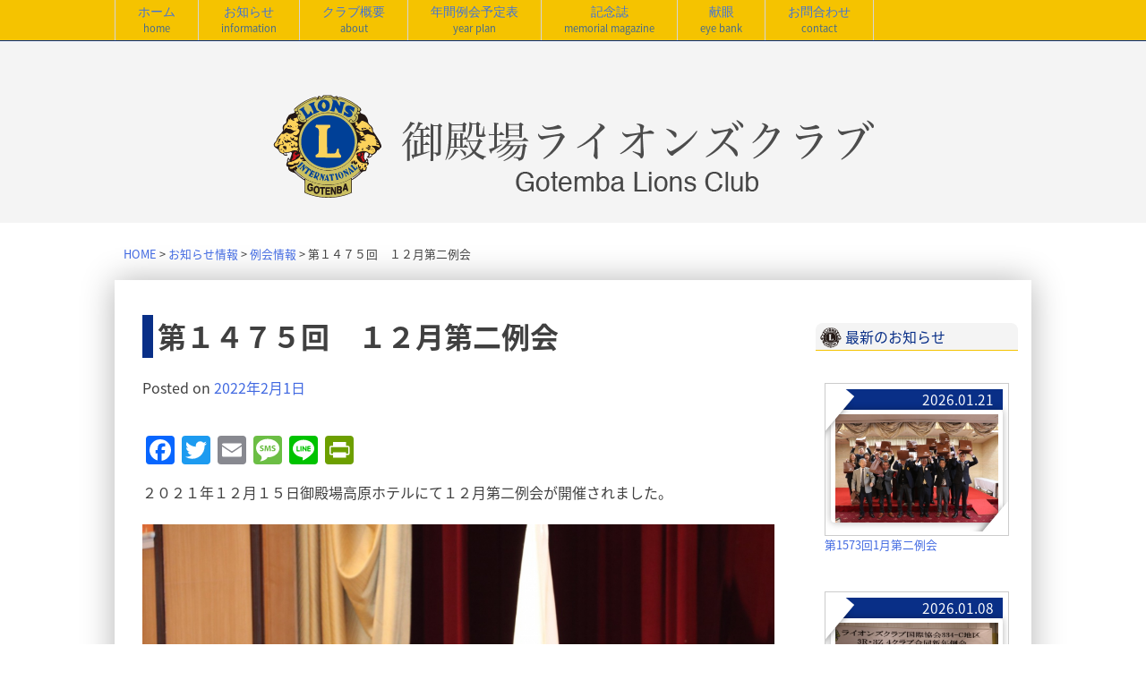

--- FILE ---
content_type: text/html; charset=UTF-8
request_url: https://www.gotemba-lions.jp/p-info/schedule/5393.html
body_size: 13672
content:
<!DOCTYPE html>
<html lang="ja">
<!--<div class="p-upper"><div class="lion-logo"></div></div>
<div class="p-middle"></div>
<div class="p-bottom"></div>
-->
	
<head><style>img.lazy{min-height:1px}</style><link href="https://www.gotemba-lions.jp/glions/wp-content/plugins/w3-total-cache/pub/js/lazyload.min.js" as="script">
<meta charset="UTF-8">
<meta name="viewport" content="width=1000,  user-scalable=yes,">
<link rel="profile" href="http://gmpg.org/xfn/11">
<link rel="pingback" href="https://www.gotemba-lions.jp/glions/xmlrpc.php">
<link href="https://www.gotemba-lions.jp/glions/wp-content/themes/gnunit-001/css/jquery.bxslider.css" rel="stylesheet" >
<link href="https://www.gotemba-lions.jp/glions/wp-content/themes/gnunit-001/css/flickity.css" rel="stylesheet" >

<title>第１４７５回　１２月第二例会 &#8211; 御殿場ライオンズクラブ｜334-C地区3R-3Z</title>
<meta name='robots' content='max-image-preview:large' />
	<style>img:is([sizes="auto" i], [sizes^="auto," i]) { contain-intrinsic-size: 3000px 1500px }</style>
	<link rel='dns-prefetch' href='//static.addtoany.com' />
<link rel='dns-prefetch' href='//ws.sharethis.com' />
<script type="text/javascript">
/* <![CDATA[ */
window._wpemojiSettings = {"baseUrl":"https:\/\/s.w.org\/images\/core\/emoji\/16.0.1\/72x72\/","ext":".png","svgUrl":"https:\/\/s.w.org\/images\/core\/emoji\/16.0.1\/svg\/","svgExt":".svg","source":{"concatemoji":"https:\/\/www.gotemba-lions.jp\/glions\/wp-includes\/js\/wp-emoji-release.min.js?ver=6.8.3"}};
/*! This file is auto-generated */
!function(s,n){var o,i,e;function c(e){try{var t={supportTests:e,timestamp:(new Date).valueOf()};sessionStorage.setItem(o,JSON.stringify(t))}catch(e){}}function p(e,t,n){e.clearRect(0,0,e.canvas.width,e.canvas.height),e.fillText(t,0,0);var t=new Uint32Array(e.getImageData(0,0,e.canvas.width,e.canvas.height).data),a=(e.clearRect(0,0,e.canvas.width,e.canvas.height),e.fillText(n,0,0),new Uint32Array(e.getImageData(0,0,e.canvas.width,e.canvas.height).data));return t.every(function(e,t){return e===a[t]})}function u(e,t){e.clearRect(0,0,e.canvas.width,e.canvas.height),e.fillText(t,0,0);for(var n=e.getImageData(16,16,1,1),a=0;a<n.data.length;a++)if(0!==n.data[a])return!1;return!0}function f(e,t,n,a){switch(t){case"flag":return n(e,"\ud83c\udff3\ufe0f\u200d\u26a7\ufe0f","\ud83c\udff3\ufe0f\u200b\u26a7\ufe0f")?!1:!n(e,"\ud83c\udde8\ud83c\uddf6","\ud83c\udde8\u200b\ud83c\uddf6")&&!n(e,"\ud83c\udff4\udb40\udc67\udb40\udc62\udb40\udc65\udb40\udc6e\udb40\udc67\udb40\udc7f","\ud83c\udff4\u200b\udb40\udc67\u200b\udb40\udc62\u200b\udb40\udc65\u200b\udb40\udc6e\u200b\udb40\udc67\u200b\udb40\udc7f");case"emoji":return!a(e,"\ud83e\udedf")}return!1}function g(e,t,n,a){var r="undefined"!=typeof WorkerGlobalScope&&self instanceof WorkerGlobalScope?new OffscreenCanvas(300,150):s.createElement("canvas"),o=r.getContext("2d",{willReadFrequently:!0}),i=(o.textBaseline="top",o.font="600 32px Arial",{});return e.forEach(function(e){i[e]=t(o,e,n,a)}),i}function t(e){var t=s.createElement("script");t.src=e,t.defer=!0,s.head.appendChild(t)}"undefined"!=typeof Promise&&(o="wpEmojiSettingsSupports",i=["flag","emoji"],n.supports={everything:!0,everythingExceptFlag:!0},e=new Promise(function(e){s.addEventListener("DOMContentLoaded",e,{once:!0})}),new Promise(function(t){var n=function(){try{var e=JSON.parse(sessionStorage.getItem(o));if("object"==typeof e&&"number"==typeof e.timestamp&&(new Date).valueOf()<e.timestamp+604800&&"object"==typeof e.supportTests)return e.supportTests}catch(e){}return null}();if(!n){if("undefined"!=typeof Worker&&"undefined"!=typeof OffscreenCanvas&&"undefined"!=typeof URL&&URL.createObjectURL&&"undefined"!=typeof Blob)try{var e="postMessage("+g.toString()+"("+[JSON.stringify(i),f.toString(),p.toString(),u.toString()].join(",")+"));",a=new Blob([e],{type:"text/javascript"}),r=new Worker(URL.createObjectURL(a),{name:"wpTestEmojiSupports"});return void(r.onmessage=function(e){c(n=e.data),r.terminate(),t(n)})}catch(e){}c(n=g(i,f,p,u))}t(n)}).then(function(e){for(var t in e)n.supports[t]=e[t],n.supports.everything=n.supports.everything&&n.supports[t],"flag"!==t&&(n.supports.everythingExceptFlag=n.supports.everythingExceptFlag&&n.supports[t]);n.supports.everythingExceptFlag=n.supports.everythingExceptFlag&&!n.supports.flag,n.DOMReady=!1,n.readyCallback=function(){n.DOMReady=!0}}).then(function(){return e}).then(function(){var e;n.supports.everything||(n.readyCallback(),(e=n.source||{}).concatemoji?t(e.concatemoji):e.wpemoji&&e.twemoji&&(t(e.twemoji),t(e.wpemoji)))}))}((window,document),window._wpemojiSettings);
/* ]]> */
</script>
<style id='wp-emoji-styles-inline-css' type='text/css'>

	img.wp-smiley, img.emoji {
		display: inline !important;
		border: none !important;
		box-shadow: none !important;
		height: 1em !important;
		width: 1em !important;
		margin: 0 0.07em !important;
		vertical-align: -0.1em !important;
		background: none !important;
		padding: 0 !important;
	}
</style>
<link rel='stylesheet' id='wp-block-library-css' href='https://www.gotemba-lions.jp/glions/wp-includes/css/dist/block-library/style.min.css?ver=6.8.3' type='text/css' media='all' />
<style id='classic-theme-styles-inline-css' type='text/css'>
/*! This file is auto-generated */
.wp-block-button__link{color:#fff;background-color:#32373c;border-radius:9999px;box-shadow:none;text-decoration:none;padding:calc(.667em + 2px) calc(1.333em + 2px);font-size:1.125em}.wp-block-file__button{background:#32373c;color:#fff;text-decoration:none}
</style>
<style id='global-styles-inline-css' type='text/css'>
:root{--wp--preset--aspect-ratio--square: 1;--wp--preset--aspect-ratio--4-3: 4/3;--wp--preset--aspect-ratio--3-4: 3/4;--wp--preset--aspect-ratio--3-2: 3/2;--wp--preset--aspect-ratio--2-3: 2/3;--wp--preset--aspect-ratio--16-9: 16/9;--wp--preset--aspect-ratio--9-16: 9/16;--wp--preset--color--black: #000000;--wp--preset--color--cyan-bluish-gray: #abb8c3;--wp--preset--color--white: #ffffff;--wp--preset--color--pale-pink: #f78da7;--wp--preset--color--vivid-red: #cf2e2e;--wp--preset--color--luminous-vivid-orange: #ff6900;--wp--preset--color--luminous-vivid-amber: #fcb900;--wp--preset--color--light-green-cyan: #7bdcb5;--wp--preset--color--vivid-green-cyan: #00d084;--wp--preset--color--pale-cyan-blue: #8ed1fc;--wp--preset--color--vivid-cyan-blue: #0693e3;--wp--preset--color--vivid-purple: #9b51e0;--wp--preset--gradient--vivid-cyan-blue-to-vivid-purple: linear-gradient(135deg,rgba(6,147,227,1) 0%,rgb(155,81,224) 100%);--wp--preset--gradient--light-green-cyan-to-vivid-green-cyan: linear-gradient(135deg,rgb(122,220,180) 0%,rgb(0,208,130) 100%);--wp--preset--gradient--luminous-vivid-amber-to-luminous-vivid-orange: linear-gradient(135deg,rgba(252,185,0,1) 0%,rgba(255,105,0,1) 100%);--wp--preset--gradient--luminous-vivid-orange-to-vivid-red: linear-gradient(135deg,rgba(255,105,0,1) 0%,rgb(207,46,46) 100%);--wp--preset--gradient--very-light-gray-to-cyan-bluish-gray: linear-gradient(135deg,rgb(238,238,238) 0%,rgb(169,184,195) 100%);--wp--preset--gradient--cool-to-warm-spectrum: linear-gradient(135deg,rgb(74,234,220) 0%,rgb(151,120,209) 20%,rgb(207,42,186) 40%,rgb(238,44,130) 60%,rgb(251,105,98) 80%,rgb(254,248,76) 100%);--wp--preset--gradient--blush-light-purple: linear-gradient(135deg,rgb(255,206,236) 0%,rgb(152,150,240) 100%);--wp--preset--gradient--blush-bordeaux: linear-gradient(135deg,rgb(254,205,165) 0%,rgb(254,45,45) 50%,rgb(107,0,62) 100%);--wp--preset--gradient--luminous-dusk: linear-gradient(135deg,rgb(255,203,112) 0%,rgb(199,81,192) 50%,rgb(65,88,208) 100%);--wp--preset--gradient--pale-ocean: linear-gradient(135deg,rgb(255,245,203) 0%,rgb(182,227,212) 50%,rgb(51,167,181) 100%);--wp--preset--gradient--electric-grass: linear-gradient(135deg,rgb(202,248,128) 0%,rgb(113,206,126) 100%);--wp--preset--gradient--midnight: linear-gradient(135deg,rgb(2,3,129) 0%,rgb(40,116,252) 100%);--wp--preset--font-size--small: 13px;--wp--preset--font-size--medium: 20px;--wp--preset--font-size--large: 36px;--wp--preset--font-size--x-large: 42px;--wp--preset--spacing--20: 0.44rem;--wp--preset--spacing--30: 0.67rem;--wp--preset--spacing--40: 1rem;--wp--preset--spacing--50: 1.5rem;--wp--preset--spacing--60: 2.25rem;--wp--preset--spacing--70: 3.38rem;--wp--preset--spacing--80: 5.06rem;--wp--preset--shadow--natural: 6px 6px 9px rgba(0, 0, 0, 0.2);--wp--preset--shadow--deep: 12px 12px 50px rgba(0, 0, 0, 0.4);--wp--preset--shadow--sharp: 6px 6px 0px rgba(0, 0, 0, 0.2);--wp--preset--shadow--outlined: 6px 6px 0px -3px rgba(255, 255, 255, 1), 6px 6px rgba(0, 0, 0, 1);--wp--preset--shadow--crisp: 6px 6px 0px rgba(0, 0, 0, 1);}:where(.is-layout-flex){gap: 0.5em;}:where(.is-layout-grid){gap: 0.5em;}body .is-layout-flex{display: flex;}.is-layout-flex{flex-wrap: wrap;align-items: center;}.is-layout-flex > :is(*, div){margin: 0;}body .is-layout-grid{display: grid;}.is-layout-grid > :is(*, div){margin: 0;}:where(.wp-block-columns.is-layout-flex){gap: 2em;}:where(.wp-block-columns.is-layout-grid){gap: 2em;}:where(.wp-block-post-template.is-layout-flex){gap: 1.25em;}:where(.wp-block-post-template.is-layout-grid){gap: 1.25em;}.has-black-color{color: var(--wp--preset--color--black) !important;}.has-cyan-bluish-gray-color{color: var(--wp--preset--color--cyan-bluish-gray) !important;}.has-white-color{color: var(--wp--preset--color--white) !important;}.has-pale-pink-color{color: var(--wp--preset--color--pale-pink) !important;}.has-vivid-red-color{color: var(--wp--preset--color--vivid-red) !important;}.has-luminous-vivid-orange-color{color: var(--wp--preset--color--luminous-vivid-orange) !important;}.has-luminous-vivid-amber-color{color: var(--wp--preset--color--luminous-vivid-amber) !important;}.has-light-green-cyan-color{color: var(--wp--preset--color--light-green-cyan) !important;}.has-vivid-green-cyan-color{color: var(--wp--preset--color--vivid-green-cyan) !important;}.has-pale-cyan-blue-color{color: var(--wp--preset--color--pale-cyan-blue) !important;}.has-vivid-cyan-blue-color{color: var(--wp--preset--color--vivid-cyan-blue) !important;}.has-vivid-purple-color{color: var(--wp--preset--color--vivid-purple) !important;}.has-black-background-color{background-color: var(--wp--preset--color--black) !important;}.has-cyan-bluish-gray-background-color{background-color: var(--wp--preset--color--cyan-bluish-gray) !important;}.has-white-background-color{background-color: var(--wp--preset--color--white) !important;}.has-pale-pink-background-color{background-color: var(--wp--preset--color--pale-pink) !important;}.has-vivid-red-background-color{background-color: var(--wp--preset--color--vivid-red) !important;}.has-luminous-vivid-orange-background-color{background-color: var(--wp--preset--color--luminous-vivid-orange) !important;}.has-luminous-vivid-amber-background-color{background-color: var(--wp--preset--color--luminous-vivid-amber) !important;}.has-light-green-cyan-background-color{background-color: var(--wp--preset--color--light-green-cyan) !important;}.has-vivid-green-cyan-background-color{background-color: var(--wp--preset--color--vivid-green-cyan) !important;}.has-pale-cyan-blue-background-color{background-color: var(--wp--preset--color--pale-cyan-blue) !important;}.has-vivid-cyan-blue-background-color{background-color: var(--wp--preset--color--vivid-cyan-blue) !important;}.has-vivid-purple-background-color{background-color: var(--wp--preset--color--vivid-purple) !important;}.has-black-border-color{border-color: var(--wp--preset--color--black) !important;}.has-cyan-bluish-gray-border-color{border-color: var(--wp--preset--color--cyan-bluish-gray) !important;}.has-white-border-color{border-color: var(--wp--preset--color--white) !important;}.has-pale-pink-border-color{border-color: var(--wp--preset--color--pale-pink) !important;}.has-vivid-red-border-color{border-color: var(--wp--preset--color--vivid-red) !important;}.has-luminous-vivid-orange-border-color{border-color: var(--wp--preset--color--luminous-vivid-orange) !important;}.has-luminous-vivid-amber-border-color{border-color: var(--wp--preset--color--luminous-vivid-amber) !important;}.has-light-green-cyan-border-color{border-color: var(--wp--preset--color--light-green-cyan) !important;}.has-vivid-green-cyan-border-color{border-color: var(--wp--preset--color--vivid-green-cyan) !important;}.has-pale-cyan-blue-border-color{border-color: var(--wp--preset--color--pale-cyan-blue) !important;}.has-vivid-cyan-blue-border-color{border-color: var(--wp--preset--color--vivid-cyan-blue) !important;}.has-vivid-purple-border-color{border-color: var(--wp--preset--color--vivid-purple) !important;}.has-vivid-cyan-blue-to-vivid-purple-gradient-background{background: var(--wp--preset--gradient--vivid-cyan-blue-to-vivid-purple) !important;}.has-light-green-cyan-to-vivid-green-cyan-gradient-background{background: var(--wp--preset--gradient--light-green-cyan-to-vivid-green-cyan) !important;}.has-luminous-vivid-amber-to-luminous-vivid-orange-gradient-background{background: var(--wp--preset--gradient--luminous-vivid-amber-to-luminous-vivid-orange) !important;}.has-luminous-vivid-orange-to-vivid-red-gradient-background{background: var(--wp--preset--gradient--luminous-vivid-orange-to-vivid-red) !important;}.has-very-light-gray-to-cyan-bluish-gray-gradient-background{background: var(--wp--preset--gradient--very-light-gray-to-cyan-bluish-gray) !important;}.has-cool-to-warm-spectrum-gradient-background{background: var(--wp--preset--gradient--cool-to-warm-spectrum) !important;}.has-blush-light-purple-gradient-background{background: var(--wp--preset--gradient--blush-light-purple) !important;}.has-blush-bordeaux-gradient-background{background: var(--wp--preset--gradient--blush-bordeaux) !important;}.has-luminous-dusk-gradient-background{background: var(--wp--preset--gradient--luminous-dusk) !important;}.has-pale-ocean-gradient-background{background: var(--wp--preset--gradient--pale-ocean) !important;}.has-electric-grass-gradient-background{background: var(--wp--preset--gradient--electric-grass) !important;}.has-midnight-gradient-background{background: var(--wp--preset--gradient--midnight) !important;}.has-small-font-size{font-size: var(--wp--preset--font-size--small) !important;}.has-medium-font-size{font-size: var(--wp--preset--font-size--medium) !important;}.has-large-font-size{font-size: var(--wp--preset--font-size--large) !important;}.has-x-large-font-size{font-size: var(--wp--preset--font-size--x-large) !important;}
:where(.wp-block-post-template.is-layout-flex){gap: 1.25em;}:where(.wp-block-post-template.is-layout-grid){gap: 1.25em;}
:where(.wp-block-columns.is-layout-flex){gap: 2em;}:where(.wp-block-columns.is-layout-grid){gap: 2em;}
:root :where(.wp-block-pullquote){font-size: 1.5em;line-height: 1.6;}
</style>
<link rel='stylesheet' id='contact-form-7-css' href='https://www.gotemba-lions.jp/glions/wp-content/plugins/contact-form-7/includes/css/styles.css?ver=6.1.1' type='text/css' media='all' />
<link rel='stylesheet' id='hamburger.css-css' href='https://www.gotemba-lions.jp/glions/wp-content/plugins/wp-responsive-menu/assets/css/wpr-hamburger.css?ver=3.2.1' type='text/css' media='all' />
<link rel='stylesheet' id='wprmenu.css-css' href='https://www.gotemba-lions.jp/glions/wp-content/plugins/wp-responsive-menu/assets/css/wprmenu.css?ver=3.2.1' type='text/css' media='all' />
<style id='wprmenu.css-inline-css' type='text/css'>
@media only screen and ( max-width: 768px ) {html body div.wprm-wrapper {overflow: scroll;}html body div.wprm-overlay{ background: rgb(0,0,0) }#wprmenu_bar {background-image: url();background-size: cover ;background-repeat: repeat;}#wprmenu_bar {background-color: #000000;}html body div#mg-wprm-wrap .wpr_submit .icon.icon-search {color: #ffffff;}#wprmenu_bar .menu_title,#wprmenu_bar .wprmenu_icon_menu,#wprmenu_bar .menu_title a {color: #ffffff;}#wprmenu_bar .menu_title a {font-size: 20px;font-weight: normal;}#mg-wprm-wrap li.menu-item a {font-size: 15px;text-transform: uppercase;font-weight: normal;}#mg-wprm-wrap li.menu-item-has-children ul.sub-menu a {font-size: 15px;text-transform: uppercase;font-weight: normal;}#mg-wprm-wrap li.current-menu-item > a {background: #d53f3f;}#mg-wprm-wrap li.current-menu-item > a,#mg-wprm-wrap li.current-menu-item span.wprmenu_icon{color: #ffffff !important;}#mg-wprm-wrap {background-color: #2e2e2e;}.cbp-spmenu-push-toright,.cbp-spmenu-push-toright .mm-slideout {left: 80% ;}.cbp-spmenu-push-toleft {left: -80% ;}#mg-wprm-wrap.cbp-spmenu-right,#mg-wprm-wrap.cbp-spmenu-left,#mg-wprm-wrap.cbp-spmenu-right.custom,#mg-wprm-wrap.cbp-spmenu-left.custom,.cbp-spmenu-vertical {width: 80%;max-width: 300px;}#mg-wprm-wrap ul#wprmenu_menu_ul li.menu-item a,div#mg-wprm-wrap ul li span.wprmenu_icon {color: #cfcfcf;}#mg-wprm-wrap ul#wprmenu_menu_ul li.menu-item:valid ~ a{color: #ffffff;}#mg-wprm-wrap ul#wprmenu_menu_ul li.menu-item a:hover {background: #d53f3f;color: #606060 !important;}div#mg-wprm-wrap ul>li:hover>span.wprmenu_icon {color: #606060 !important;}.wprmenu_bar .hamburger-inner,.wprmenu_bar .hamburger-inner::before,.wprmenu_bar .hamburger-inner::after {background: #ffffff;}.wprmenu_bar .hamburger:hover .hamburger-inner,.wprmenu_bar .hamburger:hover .hamburger-inner::before,.wprmenu_bar .hamburger:hover .hamburger-inner::after {background: #ffffff;}div.wprmenu_bar div.hamburger{padding-right: 6px !important;}#wprmenu_menu.left {width:80%;left: -80%;right: auto;}#wprmenu_menu.right {width:80%;right: -80%;left: auto;}html body div#wprmenu_bar {height : 42px;}#mg-wprm-wrap.cbp-spmenu-left,#mg-wprm-wrap.cbp-spmenu-right,#mg-widgetmenu-wrap.cbp-spmenu-widget-left,#mg-widgetmenu-wrap.cbp-spmenu-widget-right {top: 42px !important;}.wprmenu_bar .hamburger {float: left;}.wprmenu_bar #custom_menu_icon.hamburger {top: px;left: px;float: left !important;background-color: #cccccc;}header{ display: none !important; }.wpr_custom_menu #custom_menu_icon {display: block;}html { padding-top: 42px !important; }#wprmenu_bar,#mg-wprm-wrap { display: block; }div#wpadminbar { position: fixed; }}
</style>
<link rel='stylesheet' id='wpr_icons-css' href='https://www.gotemba-lions.jp/glions/wp-content/plugins/wp-responsive-menu/inc/assets/icons/wpr-icons.css?ver=3.2.1' type='text/css' media='all' />
<link rel='stylesheet' id='gnunit-001-style-css' href='https://www.gotemba-lions.jp/glions/wp-content/themes/gnunit-001/style.css?ver=6.8.3' type='text/css' media='all' />
<link rel='stylesheet' id='addtoany-css' href='https://www.gotemba-lions.jp/glions/wp-content/plugins/add-to-any/addtoany.min.css?ver=1.16' type='text/css' media='all' />
<script type="text/javascript" id="addtoany-core-js-before">
/* <![CDATA[ */
window.a2a_config=window.a2a_config||{};a2a_config.callbacks=[];a2a_config.overlays=[];a2a_config.templates={};a2a_localize = {
	Share: "共有",
	Save: "ブックマーク",
	Subscribe: "購読",
	Email: "メール",
	Bookmark: "ブックマーク",
	ShowAll: "すべて表示する",
	ShowLess: "小さく表示する",
	FindServices: "サービスを探す",
	FindAnyServiceToAddTo: "追加するサービスを今すぐ探す",
	PoweredBy: "Powered by",
	ShareViaEmail: "メールでシェアする",
	SubscribeViaEmail: "メールで購読する",
	BookmarkInYourBrowser: "ブラウザにブックマーク",
	BookmarkInstructions: "このページをブックマークするには、 Ctrl+D または \u2318+D を押下。",
	AddToYourFavorites: "お気に入りに追加",
	SendFromWebOrProgram: "任意のメールアドレスまたはメールプログラムから送信",
	EmailProgram: "メールプログラム",
	More: "詳細&#8230;",
	ThanksForSharing: "共有ありがとうございます !",
	ThanksForFollowing: "フォローありがとうございます !"
};
/* ]]> */
</script>
<script type="text/javascript" defer src="https://static.addtoany.com/menu/page.js" id="addtoany-core-js"></script>
<script type="text/javascript" src="https://www.gotemba-lions.jp/glions/wp-includes/js/jquery/jquery.min.js?ver=3.7.1" id="jquery-core-js"></script>
<script type="text/javascript" src="https://www.gotemba-lions.jp/glions/wp-includes/js/jquery/jquery-migrate.min.js?ver=3.4.1" id="jquery-migrate-js"></script>
<script type="text/javascript" defer src="https://www.gotemba-lions.jp/glions/wp-content/plugins/add-to-any/addtoany.min.js?ver=1.1" id="addtoany-jquery-js"></script>
<script id='st_insights_js' type="text/javascript" src="https://ws.sharethis.com/button/st_insights.js?publisher=4d48b7c5-0ae3-43d4-bfbe-3ff8c17a8ae6&amp;product=simpleshare&amp;ver=8.5.2" id="ssba-sharethis-js"></script>
<script type="text/javascript" src="https://www.gotemba-lions.jp/glions/wp-content/plugins/wp-responsive-menu/assets/js/modernizr.custom.js?ver=3.2.1" id="modernizr-js"></script>
<script type="text/javascript" src="https://www.gotemba-lions.jp/glions/wp-content/plugins/wp-responsive-menu/assets/js/touchSwipe.js?ver=3.2.1" id="touchSwipe-js"></script>
<script type="text/javascript" id="wprmenu.js-js-extra">
/* <![CDATA[ */
var wprmenu = {"zooming":"","from_width":"768","push_width":"300","menu_width":"80","parent_click":"","swipe":"","enable_overlay":"1","wprmenuDemoId":""};
/* ]]> */
</script>
<script type="text/javascript" src="https://www.gotemba-lions.jp/glions/wp-content/plugins/wp-responsive-menu/assets/js/wprmenu.js?ver=3.2.1" id="wprmenu.js-js"></script>
<link rel="https://api.w.org/" href="https://www.gotemba-lions.jp/wp-json/" /><link rel="alternate" title="JSON" type="application/json" href="https://www.gotemba-lions.jp/wp-json/wp/v2/posts/5393" /><link rel="canonical" href="https://www.gotemba-lions.jp/p-info/schedule/5393.html" />
<link rel="alternate" title="oEmbed (JSON)" type="application/json+oembed" href="https://www.gotemba-lions.jp/wp-json/oembed/1.0/embed?url=https%3A%2F%2Fwww.gotemba-lions.jp%2Fp-info%2Fschedule%2F5393.html" />
<link rel="alternate" title="oEmbed (XML)" type="text/xml+oembed" href="https://www.gotemba-lions.jp/wp-json/oembed/1.0/embed?url=https%3A%2F%2Fwww.gotemba-lions.jp%2Fp-info%2Fschedule%2F5393.html&#038;format=xml" />
<link rel="icon" href="https://www.gotemba-lions.jp/glions/wp-content/uploads/2020/07/site-150x150.png" sizes="32x32" />
<link rel="icon" href="https://www.gotemba-lions.jp/glions/wp-content/uploads/2020/07/site-320x320.png" sizes="192x192" />
<link rel="apple-touch-icon" href="https://www.gotemba-lions.jp/glions/wp-content/uploads/2020/07/site-320x320.png" />
<meta name="msapplication-TileImage" content="https://www.gotemba-lions.jp/glions/wp-content/uploads/2020/07/site-320x320.png" />
		<style type="text/css" id="wp-custom-css">
			.content-area {
	margin: 1em;
	padding-top: .1em;
}

.widget-area {
	padding-top: 2em;
}

.g-copyright {
	padding: 1em;
}

.site-info {
	padding-left: .5em;
}		</style>
		</head>

<body class="wp-singular post-template-default single single-post postid-5393 single-format-standard wp-theme-gnunit-001 group-blog">
<!-- Google tag (gtag.js) -->
<script async src="https://www.googletagmanager.com/gtag/js?id=G-PP97YNV3J0"></script>
<script>
  window.dataLayer = window.dataLayer || [];
  function gtag(){dataLayer.push(arguments);}
  gtag('js', new Date());

  gtag('config', 'G-PP97YNV3J0');
</script>



<script>
  (function(i,s,o,g,r,a,m){i['GoogleAnalyticsObject']=r;i[r]=i[r]||function(){
  (i[r].q=i[r].q||[]).push(arguments)},i[r].l=1*new Date();a=s.createElement(o),
  m=s.getElementsByTagName(o)[0];a.async=1;a.src=g;m.parentNode.insertBefore(a,m)
  })(window,document,'script','https://www.google-analytics.com/analytics.js','ga');

  ga('create', 'UA-81608300-1', 'auto');
  ga('send', 'pageview');

</script>
<div id="page" class="site">
<div id="head-image">
</div><!--head-image-->

	<a class="skip-link screen-reader-text" href="#main">Skip to content</a>

	<header id="masthead" class="site-header" role="banner">


              

		<nav id="site-navigation" class="main-navigation" role="navigation">
			<div class="menu-main-container"><ul id="primary-menu" class="menu"><li id="menu-item-2562" class="menu-item menu-item-type-custom menu-item-object-custom menu-item-home menu-item-2562"><a href="http://www.gotemba-lions.jp/" title="home">ホーム<br /><span>home</span></a></li>
<li id="menu-item-2591" class="menu-item menu-item-type-taxonomy menu-item-object-category current-post-ancestor menu-item-has-children menu-item-2591"><a href="https://www.gotemba-lions.jp/category/p-info" title="information">お知らせ<br /><span>information</span></a>
<ul class="sub-menu">
	<li id="menu-item-2593" class="menu-item menu-item-type-taxonomy menu-item-object-category menu-item-2593"><a href="https://www.gotemba-lions.jp/category/p-info/info" title="information">お知らせ<br /><span>information</span></a></li>
	<li id="menu-item-2594" class="menu-item menu-item-type-taxonomy menu-item-object-category current-post-ancestor current-menu-parent current-post-parent menu-item-2594"><a href="https://www.gotemba-lions.jp/category/p-info/schedule" title="regular meeting">例会情報<br /><span>regular meeting</span></a></li>
	<li id="menu-item-2596" class="menu-item menu-item-type-taxonomy menu-item-object-category menu-item-2596"><a href="https://www.gotemba-lions.jp/category/p-info/gyouji" title="event">行事<br /><span>event</span></a></li>
	<li id="menu-item-2592" class="menu-item menu-item-type-taxonomy menu-item-object-category menu-item-2592"><a href="https://www.gotemba-lions.jp/category/p-info/activity" title="activity">アクティビティー<br /><span>activity</span></a></li>
</ul>
</li>
<li id="menu-item-2589" class="menu-item menu-item-type-post_type menu-item-object-page menu-item-has-children menu-item-2589"><a href="https://www.gotemba-lions.jp/about" title="about">クラブ概要<br /><span>about</span></a>
<ul class="sub-menu">
	<li id="menu-item-2696" class="menu-item menu-item-type-post_type menu-item-object-page menu-item-2696"><a href="https://www.gotemba-lions.jp/%e4%ba%94%e5%bd%b9%e7%b4%b9%e4%bb%8b" title="officers">五役紹介<br /><span>officers</span></a></li>
	<li id="menu-item-2686" class="menu-item menu-item-type-post_type menu-item-object-page menu-item-2686"><a href="https://www.gotemba-lions.jp/charter" title="charter">クラブ結成<br /><span>charter</span></a></li>
	<li id="menu-item-2685" class="menu-item menu-item-type-post_type menu-item-object-page menu-item-2685"><a href="https://www.gotemba-lions.jp/friendship" title="friendship">姉妹提携クラブ<br /><span>friendship</span></a></li>
</ul>
</li>
<li id="menu-item-2588" class="menu-item menu-item-type-post_type menu-item-object-page menu-item-2588"><a href="https://www.gotemba-lions.jp/schedule" title="year plan">年間例会予定表<br /><span>year plan</span></a></li>
<li id="menu-item-2605" class="menu-item menu-item-type-post_type menu-item-object-page menu-item-2605"><a href="https://www.gotemba-lions.jp/memorial_magazine" title="memorial magazine">記念誌<br /><span>memorial magazine</span></a></li>
<li id="menu-item-2566" class="menu-item menu-item-type-post_type menu-item-object-page menu-item-2566"><a href="https://www.gotemba-lions.jp/%e7%8c%ae%e7%9c%bc" title="eye bank">献眼<br /><span>eye bank</span></a></li>
<li id="menu-item-2570" class="menu-item menu-item-type-post_type menu-item-object-page menu-item-has-children menu-item-2570"><a href="https://www.gotemba-lions.jp/%e3%81%8a%e5%95%8f%e5%90%88%e3%82%8f%e3%81%9b" title="contact">お問合わせ<br /><span>contact</span></a>
<ul class="sub-menu">
	<li id="menu-item-2689" class="menu-item menu-item-type-post_type menu-item-object-page menu-item-2689"><a href="https://www.gotemba-lions.jp/privacy" title="privacy policy">個人情報保護方針<br /><span>privacy policy</span></a></li>
</ul>
</li>
</ul></div>		</nav><!-- #site-navigation -->

             


<div class="site-name">
<img class="page-logo lazy" src="data:image/svg+xml,%3Csvg%20xmlns='http://www.w3.org/2000/svg'%20viewBox='0%200%201%201'%3E%3C/svg%3E" data-src="https://www.gotemba-lions.jp/glions/wp-content/themes/gnunit-001/images/page-logo.png">
</div>
<div class="Breadcrumb">
    <!-- Breadcrumb NavXT 7.4.1 -->
<span property="itemListElement" typeof="ListItem"><a property="item" typeof="WebPage" title="御殿場ライオンズクラブ｜334-C地区3R-3Zへ移動" href="https://www.gotemba-lions.jp" class="home"><span property="name">HOME</span></a><meta property="position" content="1"></span> &gt; <span property="itemListElement" typeof="ListItem"><a property="item" typeof="WebPage" title="お知らせ情報のカテゴリーアーカイブへ移動" href="https://www.gotemba-lions.jp/category/p-info" class="taxonomy category"><span property="name">お知らせ情報</span></a><meta property="position" content="2"></span> &gt; <span property="itemListElement" typeof="ListItem"><a property="item" typeof="WebPage" title="例会情報のカテゴリーアーカイブへ移動" href="https://www.gotemba-lions.jp/category/p-info/schedule" class="taxonomy category"><span property="name">例会情報</span></a><meta property="position" content="3"></span> &gt; <span property="itemListElement" typeof="ListItem"><span property="name">第１４７５回　１２月第二例会</span><meta property="position" content="4"></span></div>

	</header><!-- #masthead -->


	<div id="content" class="site-content row">

<div class="col-sm-9">
	<div id="primary" class="content-area">
		<main id="main" class="site-main" role="main">

		
<article id="post-5393" class="post-5393 post type-post status-publish format-standard has-post-thumbnail hentry category-schedule">
	<header class="entry-header">
		<h1 class="entry-title">第１４７５回　１２月第二例会</h1>		<div class="entry-meta">
			<span class="posted-on">Posted on <a href="https://www.gotemba-lions.jp/p-info/schedule/5393.html" rel="bookmark"><time class="entry-date published updated" datetime="2022-02-01T20:57:32+09:00">2022年2月1日</time></a></span>		</div><!-- .entry-meta -->
			</header><!-- .entry-header -->

	<div class="entry-content">
		<div class="addtoany_share_save_container addtoany_content addtoany_content_top"><div class="a2a_kit a2a_kit_size_32 addtoany_list" data-a2a-url="https://www.gotemba-lions.jp/p-info/schedule/5393.html" data-a2a-title="第１４７５回　１２月第二例会"><a class="a2a_button_facebook" href="https://www.addtoany.com/add_to/facebook?linkurl=https%3A%2F%2Fwww.gotemba-lions.jp%2Fp-info%2Fschedule%2F5393.html&amp;linkname=%E7%AC%AC%EF%BC%91%EF%BC%94%EF%BC%97%EF%BC%95%E5%9B%9E%E3%80%80%EF%BC%91%EF%BC%92%E6%9C%88%E7%AC%AC%E4%BA%8C%E4%BE%8B%E4%BC%9A" title="Facebook" rel="nofollow noopener" target="_blank"></a><a class="a2a_button_twitter" href="https://www.addtoany.com/add_to/twitter?linkurl=https%3A%2F%2Fwww.gotemba-lions.jp%2Fp-info%2Fschedule%2F5393.html&amp;linkname=%E7%AC%AC%EF%BC%91%EF%BC%94%EF%BC%97%EF%BC%95%E5%9B%9E%E3%80%80%EF%BC%91%EF%BC%92%E6%9C%88%E7%AC%AC%E4%BA%8C%E4%BE%8B%E4%BC%9A" title="Twitter" rel="nofollow noopener" target="_blank"></a><a class="a2a_button_email" href="https://www.addtoany.com/add_to/email?linkurl=https%3A%2F%2Fwww.gotemba-lions.jp%2Fp-info%2Fschedule%2F5393.html&amp;linkname=%E7%AC%AC%EF%BC%91%EF%BC%94%EF%BC%97%EF%BC%95%E5%9B%9E%E3%80%80%EF%BC%91%EF%BC%92%E6%9C%88%E7%AC%AC%E4%BA%8C%E4%BE%8B%E4%BC%9A" title="Email" rel="nofollow noopener" target="_blank"></a><a class="a2a_button_sms" href="https://www.addtoany.com/add_to/sms?linkurl=https%3A%2F%2Fwww.gotemba-lions.jp%2Fp-info%2Fschedule%2F5393.html&amp;linkname=%E7%AC%AC%EF%BC%91%EF%BC%94%EF%BC%97%EF%BC%95%E5%9B%9E%E3%80%80%EF%BC%91%EF%BC%92%E6%9C%88%E7%AC%AC%E4%BA%8C%E4%BE%8B%E4%BC%9A" title="Message" rel="nofollow noopener" target="_blank"></a><a class="a2a_button_line" href="https://www.addtoany.com/add_to/line?linkurl=https%3A%2F%2Fwww.gotemba-lions.jp%2Fp-info%2Fschedule%2F5393.html&amp;linkname=%E7%AC%AC%EF%BC%91%EF%BC%94%EF%BC%97%EF%BC%95%E5%9B%9E%E3%80%80%EF%BC%91%EF%BC%92%E6%9C%88%E7%AC%AC%E4%BA%8C%E4%BE%8B%E4%BC%9A" title="Line" rel="nofollow noopener" target="_blank"></a><a class="a2a_button_printfriendly" href="https://www.addtoany.com/add_to/printfriendly?linkurl=https%3A%2F%2Fwww.gotemba-lions.jp%2Fp-info%2Fschedule%2F5393.html&amp;linkname=%E7%AC%AC%EF%BC%91%EF%BC%94%EF%BC%97%EF%BC%95%E5%9B%9E%E3%80%80%EF%BC%91%EF%BC%92%E6%9C%88%E7%AC%AC%E4%BA%8C%E4%BE%8B%E4%BC%9A" title="PrintFriendly" rel="nofollow noopener" target="_blank"></a></div></div><p>２０２１年１２月１５日御殿場高原ホテルにて１２月第二例会が開催されました。</p>
<p><figure id="attachment_5394" aria-describedby="caption-attachment-5394" style="width: 750px" class="wp-caption aligncenter"><img fetchpriority="high" decoding="async" class="size-large wp-image-5394 lazy" src="data:image/svg+xml,%3Csvg%20xmlns='http://www.w3.org/2000/svg'%20viewBox='0%200%20750%20500'%3E%3C/svg%3E" data-src="https://www.gotemba-lions.jp/glions/wp-content/uploads/2022/02/IMG_8194-1024x683.jpg" alt="" width="750" height="500" data-srcset="https://www.gotemba-lions.jp/glions/wp-content/uploads/2022/02/IMG_8194-1024x683.jpg 1024w, https://www.gotemba-lions.jp/glions/wp-content/uploads/2022/02/IMG_8194-300x200.jpg 300w, https://www.gotemba-lions.jp/glions/wp-content/uploads/2022/02/IMG_8194-600x400.jpg 600w, https://www.gotemba-lions.jp/glions/wp-content/uploads/2022/02/IMG_8194.jpg 1200w" data-sizes="(max-width: 750px) 100vw, 750px" /><figcaption id="caption-attachment-5394" class="wp-caption-text">会長挨拶　Ｌ．勝亦政文</figcaption></figure> <figure id="attachment_5395" aria-describedby="caption-attachment-5395" style="width: 750px" class="wp-caption aligncenter"><img decoding="async" class="size-large wp-image-5395 lazy" src="data:image/svg+xml,%3Csvg%20xmlns='http://www.w3.org/2000/svg'%20viewBox='0%200%20750%20500'%3E%3C/svg%3E" data-src="https://www.gotemba-lions.jp/glions/wp-content/uploads/2022/02/IMG_8201-1024x683.jpg" alt="" width="750" height="500" data-srcset="https://www.gotemba-lions.jp/glions/wp-content/uploads/2022/02/IMG_8201-1024x683.jpg 1024w, https://www.gotemba-lions.jp/glions/wp-content/uploads/2022/02/IMG_8201-300x200.jpg 300w, https://www.gotemba-lions.jp/glions/wp-content/uploads/2022/02/IMG_8201-600x400.jpg 600w, https://www.gotemba-lions.jp/glions/wp-content/uploads/2022/02/IMG_8201.jpg 1200w" data-sizes="(max-width: 750px) 100vw, 750px" /><figcaption id="caption-attachment-5395" class="wp-caption-text">前幹事　Ｌ．田山直喜　前会長　Ｌ．根上武久　バッジ及びピンの贈呈</figcaption></figure> <figure id="attachment_5396" aria-describedby="caption-attachment-5396" style="width: 750px" class="wp-caption aligncenter"><img decoding="async" class="size-large wp-image-5396 lazy" src="data:image/svg+xml,%3Csvg%20xmlns='http://www.w3.org/2000/svg'%20viewBox='0%200%20750%20500'%3E%3C/svg%3E" data-src="https://www.gotemba-lions.jp/glions/wp-content/uploads/2022/02/IMG_8202-1024x683.jpg" alt="" width="750" height="500" data-srcset="https://www.gotemba-lions.jp/glions/wp-content/uploads/2022/02/IMG_8202-1024x683.jpg 1024w, https://www.gotemba-lions.jp/glions/wp-content/uploads/2022/02/IMG_8202-300x200.jpg 300w, https://www.gotemba-lions.jp/glions/wp-content/uploads/2022/02/IMG_8202-600x400.jpg 600w, https://www.gotemba-lions.jp/glions/wp-content/uploads/2022/02/IMG_8202.jpg 1200w" data-sizes="(max-width: 750px) 100vw, 750px" /><figcaption id="caption-attachment-5396" class="wp-caption-text">メンバースピーチ　ＧＬＴ・ＧＭＴ委員長　矢後芳博</figcaption></figure></p>
<p><img decoding="async" class="aligncenter size-large wp-image-5397 lazy" src="data:image/svg+xml,%3Csvg%20xmlns='http://www.w3.org/2000/svg'%20viewBox='0%200%20750%20500'%3E%3C/svg%3E" data-src="https://www.gotemba-lions.jp/glions/wp-content/uploads/2022/02/IMG_8220-1024x683.jpg" alt="" width="750" height="500" data-srcset="https://www.gotemba-lions.jp/glions/wp-content/uploads/2022/02/IMG_8220-1024x683.jpg 1024w, https://www.gotemba-lions.jp/glions/wp-content/uploads/2022/02/IMG_8220-300x200.jpg 300w, https://www.gotemba-lions.jp/glions/wp-content/uploads/2022/02/IMG_8220-600x400.jpg 600w, https://www.gotemba-lions.jp/glions/wp-content/uploads/2022/02/IMG_8220.jpg 1200w" data-sizes="auto, (max-width: 750px) 100vw, 750px" /></p>
<p><figure id="attachment_5398" aria-describedby="caption-attachment-5398" style="width: 750px" class="wp-caption aligncenter"><img decoding="async" class="size-large wp-image-5398 lazy" src="data:image/svg+xml,%3Csvg%20xmlns='http://www.w3.org/2000/svg'%20viewBox='0%200%20750%20500'%3E%3C/svg%3E" data-src="https://www.gotemba-lions.jp/glions/wp-content/uploads/2022/02/IMG_8229-1024x683.jpg" alt="" width="750" height="500" data-srcset="https://www.gotemba-lions.jp/glions/wp-content/uploads/2022/02/IMG_8229-1024x683.jpg 1024w, https://www.gotemba-lions.jp/glions/wp-content/uploads/2022/02/IMG_8229-300x200.jpg 300w, https://www.gotemba-lions.jp/glions/wp-content/uploads/2022/02/IMG_8229-600x400.jpg 600w, https://www.gotemba-lions.jp/glions/wp-content/uploads/2022/02/IMG_8229.jpg 1200w" data-sizes="auto, (max-width: 750px) 100vw, 750px" /><figcaption id="caption-attachment-5398" class="wp-caption-text">男気じゃんけん</figcaption></figure> <figure id="attachment_5399" aria-describedby="caption-attachment-5399" style="width: 750px" class="wp-caption aligncenter"><img decoding="async" class="size-large wp-image-5399 lazy" src="data:image/svg+xml,%3Csvg%20xmlns='http://www.w3.org/2000/svg'%20viewBox='0%200%20750%20500'%3E%3C/svg%3E" data-src="https://www.gotemba-lions.jp/glions/wp-content/uploads/2022/02/IMG_8248-1024x683.jpg" alt="" width="750" height="500" data-srcset="https://www.gotemba-lions.jp/glions/wp-content/uploads/2022/02/IMG_8248-1024x683.jpg 1024w, https://www.gotemba-lions.jp/glions/wp-content/uploads/2022/02/IMG_8248-300x200.jpg 300w, https://www.gotemba-lions.jp/glions/wp-content/uploads/2022/02/IMG_8248-600x400.jpg 600w, https://www.gotemba-lions.jp/glions/wp-content/uploads/2022/02/IMG_8248.jpg 1200w" data-sizes="auto, (max-width: 750px) 100vw, 750px" /><figcaption id="caption-attachment-5399" class="wp-caption-text">ローア　Ｌ．勝又親男</figcaption></figure></p>
	</div><!-- .entry-content -->

	<footer class="entry-footer">
		<span class="cat-links">Posted in <a href="https://www.gotemba-lions.jp/category/p-info/schedule" rel="category tag">例会情報</a></span>	</footer><!-- .entry-footer -->
</article><!-- #post-## -->

	<nav class="navigation post-navigation" aria-label="投稿">
		<h2 class="screen-reader-text">投稿ナビゲーション</h2>
		<div class="nav-links"><div class="nav-previous"><a href="https://www.gotemba-lions.jp/p-info/schedule/5347.html" rel="prev">第１４７２回　１１月第一例会</a></div><div class="nav-next"><a href="https://www.gotemba-lions.jp/p-info/schedule/5373.html" rel="next">第１４７４回　１２月第一例会</a></div></div>
	</nav>
		</main><!-- #main -->
	</div><!-- #primary -->
</div>

<div class="col-sm-3">
<aside id="secondary" class="widget-area" role="complementary">
<p class="side-title">最新のお知らせ</p>
<div class="new-entry">  
  <div class="new-entry-thumb">
<div class="thumb">
<div class="frame">
<p class="text-right no-margin p-side-date"><span class="s-side-date">2026.01.21</span></p>
  
    <a href="https://www.gotemba-lions.jp/p-info/schedule/8579.html" class="new-entry-title"><img width="1200" height="800" src="data:image/svg+xml,%3Csvg%20xmlns='http://www.w3.org/2000/svg'%20viewBox='0%200%201200%20800'%3E%3C/svg%3E" data-src="https://www.gotemba-lions.jp/glions/wp-content/uploads/2026/01/IMG_7321.jpg" class="attachment-midium size-midium wp-post-image lazy" alt="" decoding="async" data-srcset="https://www.gotemba-lions.jp/glions/wp-content/uploads/2026/01/IMG_7321.jpg 1200w, https://www.gotemba-lions.jp/glions/wp-content/uploads/2026/01/IMG_7321-300x200.jpg 300w, https://www.gotemba-lions.jp/glions/wp-content/uploads/2026/01/IMG_7321-1024x683.jpg 1024w, https://www.gotemba-lions.jp/glions/wp-content/uploads/2026/01/IMG_7321-600x400.jpg 600w" data-sizes="auto, (max-width: 1200px) 100vw, 1200px" /></a>
  
</div>
</div>
  </div><!-- /.new-entry-thumb -->
  
  <div class="new-entry-content">
    <a href="https://www.gotemba-lions.jp/p-info/schedule/8579.html" class="new-entry-title">第1573回1月第二例会</a>
  </div><!-- /.new-entry-content -->
 
</div><!-- /.new-entry -->
<div class="new-entry">  
  <div class="new-entry-thumb">
<div class="thumb">
<div class="frame">
<p class="text-right no-margin p-side-date"><span class="s-side-date">2026.01.08</span></p>
  
    <a href="https://www.gotemba-lions.jp/p-info/sp-meeting/8566.html" class="new-entry-title"><img width="1200" height="800" src="data:image/svg+xml,%3Csvg%20xmlns='http://www.w3.org/2000/svg'%20viewBox='0%200%201200%20800'%3E%3C/svg%3E" data-src="https://www.gotemba-lions.jp/glions/wp-content/uploads/2026/01/IMG_7115.jpg" class="attachment-midium size-midium wp-post-image lazy" alt="" decoding="async" data-srcset="https://www.gotemba-lions.jp/glions/wp-content/uploads/2026/01/IMG_7115.jpg 1200w, https://www.gotemba-lions.jp/glions/wp-content/uploads/2026/01/IMG_7115-300x200.jpg 300w, https://www.gotemba-lions.jp/glions/wp-content/uploads/2026/01/IMG_7115-1024x683.jpg 1024w, https://www.gotemba-lions.jp/glions/wp-content/uploads/2026/01/IMG_7115-600x400.jpg 600w" data-sizes="auto, (max-width: 1200px) 100vw, 1200px" /></a>
  
</div>
</div>
  </div><!-- /.new-entry-thumb -->
  
  <div class="new-entry-content">
    <a href="https://www.gotemba-lions.jp/p-info/sp-meeting/8566.html" class="new-entry-title">第1572回1月第一例会(3Z 4クラブ合同新年例会)</a>
  </div><!-- /.new-entry-content -->
 
</div><!-- /.new-entry -->
<div class="new-entry">  
  <div class="new-entry-thumb">
<div class="thumb">
<div class="frame">
<p class="text-right no-margin p-side-date"><span class="s-side-date">2025.12.19</span></p>
  
    <a href="https://www.gotemba-lions.jp/p-info/schedule/8550.html" class="new-entry-title"><img width="1200" height="800" src="data:image/svg+xml,%3Csvg%20xmlns='http://www.w3.org/2000/svg'%20viewBox='0%200%201200%20800'%3E%3C/svg%3E" data-src="https://www.gotemba-lions.jp/glions/wp-content/uploads/2025/12/IMG_7112.jpg" class="attachment-midium size-midium wp-post-image lazy" alt="" decoding="async" data-srcset="https://www.gotemba-lions.jp/glions/wp-content/uploads/2025/12/IMG_7112.jpg 1200w, https://www.gotemba-lions.jp/glions/wp-content/uploads/2025/12/IMG_7112-300x200.jpg 300w, https://www.gotemba-lions.jp/glions/wp-content/uploads/2025/12/IMG_7112-1024x683.jpg 1024w, https://www.gotemba-lions.jp/glions/wp-content/uploads/2025/12/IMG_7112-600x400.jpg 600w" data-sizes="auto, (max-width: 1200px) 100vw, 1200px" /></a>
  
</div>
</div>
  </div><!-- /.new-entry-thumb -->
  
  <div class="new-entry-content">
    <a href="https://www.gotemba-lions.jp/p-info/schedule/8550.html" class="new-entry-title">第1571回12月第二例会</a>
  </div><!-- /.new-entry-content -->
 
</div><!-- /.new-entry -->
<div class="new-entry">  
  <div class="new-entry-thumb">
<div class="thumb">
<div class="frame">
<p class="text-right no-margin p-side-date"><span class="s-side-date">2025.12.11</span></p>
  
    <a href="https://www.gotemba-lions.jp/p-info/activity/8531.html" class="new-entry-title"><img width="1200" height="800" src="data:image/svg+xml,%3Csvg%20xmlns='http://www.w3.org/2000/svg'%20viewBox='0%200%201200%20800'%3E%3C/svg%3E" data-src="https://www.gotemba-lions.jp/glions/wp-content/uploads/2025/12/IMG_6746-1.jpg" class="attachment-midium size-midium wp-post-image lazy" alt="" decoding="async" data-srcset="https://www.gotemba-lions.jp/glions/wp-content/uploads/2025/12/IMG_6746-1.jpg 1200w, https://www.gotemba-lions.jp/glions/wp-content/uploads/2025/12/IMG_6746-1-300x200.jpg 300w, https://www.gotemba-lions.jp/glions/wp-content/uploads/2025/12/IMG_6746-1-1024x683.jpg 1024w, https://www.gotemba-lions.jp/glions/wp-content/uploads/2025/12/IMG_6746-1-600x400.jpg 600w" data-sizes="auto, (max-width: 1200px) 100vw, 1200px" /></a>
  
</div>
</div>
  </div><!-- /.new-entry-thumb -->
  
  <div class="new-entry-content">
    <a href="https://www.gotemba-lions.jp/p-info/activity/8531.html" class="new-entry-title">一人暮らし高齢者ふれあい会食会</a>
  </div><!-- /.new-entry-content -->
 
</div><!-- /.new-entry -->
<div class="new-entry">  
  <div class="new-entry-thumb">
<div class="thumb">
<div class="frame">
<p class="text-right no-margin p-side-date"><span class="s-side-date">2025.12.07</span></p>
  
    <a href="https://www.gotemba-lions.jp/p-info/gyouji/8516.html" class="new-entry-title"><img width="1108" height="1477" src="data:image/svg+xml,%3Csvg%20xmlns='http://www.w3.org/2000/svg'%20viewBox='0%200%201108%201477'%3E%3C/svg%3E" data-src="https://www.gotemba-lions.jp/glions/wp-content/uploads/2025/12/3A031BE9-E8B8-44BD-90FB-A5D825A3C79F.jpeg" class="attachment-midium size-midium wp-post-image lazy" alt="" decoding="async" data-srcset="https://www.gotemba-lions.jp/glions/wp-content/uploads/2025/12/3A031BE9-E8B8-44BD-90FB-A5D825A3C79F.jpeg 1108w, https://www.gotemba-lions.jp/glions/wp-content/uploads/2025/12/3A031BE9-E8B8-44BD-90FB-A5D825A3C79F-225x300.jpeg 225w, https://www.gotemba-lions.jp/glions/wp-content/uploads/2025/12/3A031BE9-E8B8-44BD-90FB-A5D825A3C79F-768x1024.jpeg 768w, https://www.gotemba-lions.jp/glions/wp-content/uploads/2025/12/3A031BE9-E8B8-44BD-90FB-A5D825A3C79F-450x600.jpeg 450w" data-sizes="auto, (max-width: 1108px) 100vw, 1108px" /></a>
  
</div>
</div>
  </div><!-- /.new-entry-thumb -->
  
  <div class="new-entry-content">
    <a href="https://www.gotemba-lions.jp/p-info/gyouji/8516.html" class="new-entry-title">御殿場LC忘年ゴルフコンペ</a>
  </div><!-- /.new-entry-content -->
 
</div><!-- /.new-entry -->
<br style="clear:both;"> 

 
 
<p class="side-title">ミニ情報ごてんば</p>
<div class="frame2">
<a href="http://www.gotemba-lions.jp/pminimagazine"><img class="top-img lazy" src="data:image/svg+xml,%3Csvg%20xmlns='http://www.w3.org/2000/svg'%20viewBox='0%200%20424%20600'%3E%3C/svg%3E" data-src="https://www.gotemba-lions.jp/glions/wp-content/uploads/2025/08/Lions_Club_G_587-424x600.jpg" alt="Lions_Club_G_587" /></a>
<p>2025年8月号 No.587</p>
</div>
 




 
<p class="text-right"><a href="http://www.gotemba-lions.jp/pminimagazine"><span class="view-all">VIEW ALL</span></a></p>  

<hr> 
<hr>	</aside><!-- #secondary -->
</div>

</div><!-- #content -->

	<footer id="colophon" class="site-footer" role="contentinfo">
		<div class="content-inn">
		<div class="site-info">
<p>御殿場ライオンズクラブ｜334-C地区3R-3Z</p>
<p>静岡県御殿場市萩原515<br>
	TEL：0550-84-0804　/ FAX：0550-83-9923</p>
			</div>		
</div>
	</footer><!-- #colophon -->		


				<div class="g-copyright text-center">
- Copyright &copy; 2026　<a href="https://www.gotemba-lions.jp/">御殿場ライオンズクラブ</a> All Rights Reserved. -
		</div>
		

	
		
			
		</div><!-- .site-info -->







</div><!-- #page -->
<script type="speculationrules">
{"prefetch":[{"source":"document","where":{"and":[{"href_matches":"\/*"},{"not":{"href_matches":["\/glions\/wp-*.php","\/glions\/wp-admin\/*","\/glions\/wp-content\/uploads\/*","\/glions\/wp-content\/*","\/glions\/wp-content\/plugins\/*","\/glions\/wp-content\/themes\/gnunit-001\/*","\/*\\?(.+)"]}},{"not":{"selector_matches":"a[rel~=\"nofollow\"]"}},{"not":{"selector_matches":".no-prefetch, .no-prefetch a"}}]},"eagerness":"conservative"}]}
</script>

			<div class="wprm-wrapper">
        
        <!-- Overlay Starts here -->
			 			   <div class="wprm-overlay"></div>
			         <!-- Overlay Ends here -->
			
			         <div id="wprmenu_bar" class="wprmenu_bar bodyslide left">
  <div class="hamburger hamburger--slider">
    <span class="hamburger-box">
      <span class="hamburger-inner"></span>
    </span>
  </div>
  <div class="menu_title">
      <a href="http://www.gotemba-lions.jp">
      GOTEMBA LIONS CLUB    </a>
      </div>
</div>			 
			<div class="cbp-spmenu cbp-spmenu-vertical cbp-spmenu-left default " id="mg-wprm-wrap">
				
				
				<ul id="wprmenu_menu_ul">
  
  <li class="menu-item menu-item-type-custom menu-item-object-custom menu-item-home menu-item-2562"><a href="http://www.gotemba-lions.jp/" title="home">ホーム<br /><span>home</span></a></li>
<li class="menu-item menu-item-type-taxonomy menu-item-object-category current-post-ancestor menu-item-has-children menu-item-2591"><a href="https://www.gotemba-lions.jp/category/p-info" title="information">お知らせ<br /><span>information</span></a>
<ul class="sub-menu">
	<li class="menu-item menu-item-type-taxonomy menu-item-object-category menu-item-2593"><a href="https://www.gotemba-lions.jp/category/p-info/info" title="information">お知らせ<br /><span>information</span></a></li>
	<li class="menu-item menu-item-type-taxonomy menu-item-object-category current-post-ancestor current-menu-parent current-post-parent menu-item-2594"><a href="https://www.gotemba-lions.jp/category/p-info/schedule" title="regular meeting">例会情報<br /><span>regular meeting</span></a></li>
	<li class="menu-item menu-item-type-taxonomy menu-item-object-category menu-item-2596"><a href="https://www.gotemba-lions.jp/category/p-info/gyouji" title="event">行事<br /><span>event</span></a></li>
	<li class="menu-item menu-item-type-taxonomy menu-item-object-category menu-item-2592"><a href="https://www.gotemba-lions.jp/category/p-info/activity" title="activity">アクティビティー<br /><span>activity</span></a></li>
</ul>
</li>
<li class="menu-item menu-item-type-post_type menu-item-object-page menu-item-has-children menu-item-2589"><a href="https://www.gotemba-lions.jp/about" title="about">クラブ概要<br /><span>about</span></a>
<ul class="sub-menu">
	<li class="menu-item menu-item-type-post_type menu-item-object-page menu-item-2696"><a href="https://www.gotemba-lions.jp/%e4%ba%94%e5%bd%b9%e7%b4%b9%e4%bb%8b" title="officers">五役紹介<br /><span>officers</span></a></li>
	<li class="menu-item menu-item-type-post_type menu-item-object-page menu-item-2686"><a href="https://www.gotemba-lions.jp/charter" title="charter">クラブ結成<br /><span>charter</span></a></li>
	<li class="menu-item menu-item-type-post_type menu-item-object-page menu-item-2685"><a href="https://www.gotemba-lions.jp/friendship" title="friendship">姉妹提携クラブ<br /><span>friendship</span></a></li>
</ul>
</li>
<li class="menu-item menu-item-type-post_type menu-item-object-page menu-item-2588"><a href="https://www.gotemba-lions.jp/schedule" title="year plan">年間例会予定表<br /><span>year plan</span></a></li>
<li class="menu-item menu-item-type-post_type menu-item-object-page menu-item-2605"><a href="https://www.gotemba-lions.jp/memorial_magazine" title="memorial magazine">記念誌<br /><span>memorial magazine</span></a></li>
<li class="menu-item menu-item-type-post_type menu-item-object-page menu-item-2566"><a href="https://www.gotemba-lions.jp/%e7%8c%ae%e7%9c%bc" title="eye bank">献眼<br /><span>eye bank</span></a></li>
<li class="menu-item menu-item-type-post_type menu-item-object-page menu-item-has-children menu-item-2570"><a href="https://www.gotemba-lions.jp/%e3%81%8a%e5%95%8f%e5%90%88%e3%82%8f%e3%81%9b" title="contact">お問合わせ<br /><span>contact</span></a>
<ul class="sub-menu">
	<li class="menu-item menu-item-type-post_type menu-item-object-page menu-item-2689"><a href="https://www.gotemba-lions.jp/privacy" title="privacy policy">個人情報保護方針<br /><span>privacy policy</span></a></li>
</ul>
</li>
        <li>
          <div class="wpr_search search_top">
            <form role="search" method="get" class="wpr-search-form" action="https://www.gotemba-lions.jp/">
  <label for="search-form-697172c736def"></label>
  <input type="search" class="wpr-search-field" placeholder="Search..." value="" name="s" title="Search...">
  <button type="submit" class="wpr_submit">
    <i class="wpr-icon-search"></i>
  </button>
</form>          </div>
        </li>
        
     
</ul>
				
				</div>
			</div>
			<script type="text/javascript" src="https://www.gotemba-lions.jp/glions/wp-includes/js/dist/hooks.min.js?ver=4d63a3d491d11ffd8ac6" id="wp-hooks-js"></script>
<script type="text/javascript" src="https://www.gotemba-lions.jp/glions/wp-includes/js/dist/i18n.min.js?ver=5e580eb46a90c2b997e6" id="wp-i18n-js"></script>
<script type="text/javascript" id="wp-i18n-js-after">
/* <![CDATA[ */
wp.i18n.setLocaleData( { 'text direction\u0004ltr': [ 'ltr' ] } );
/* ]]> */
</script>
<script type="text/javascript" src="https://www.gotemba-lions.jp/glions/wp-content/plugins/contact-form-7/includes/swv/js/index.js?ver=6.1.1" id="swv-js"></script>
<script type="text/javascript" id="contact-form-7-js-translations">
/* <![CDATA[ */
( function( domain, translations ) {
	var localeData = translations.locale_data[ domain ] || translations.locale_data.messages;
	localeData[""].domain = domain;
	wp.i18n.setLocaleData( localeData, domain );
} )( "contact-form-7", {"translation-revision-date":"2025-08-05 08:50:03+0000","generator":"GlotPress\/4.0.1","domain":"messages","locale_data":{"messages":{"":{"domain":"messages","plural-forms":"nplurals=1; plural=0;","lang":"ja_JP"},"This contact form is placed in the wrong place.":["\u3053\u306e\u30b3\u30f3\u30bf\u30af\u30c8\u30d5\u30a9\u30fc\u30e0\u306f\u9593\u9055\u3063\u305f\u4f4d\u7f6e\u306b\u7f6e\u304b\u308c\u3066\u3044\u307e\u3059\u3002"],"Error:":["\u30a8\u30e9\u30fc:"]}},"comment":{"reference":"includes\/js\/index.js"}} );
/* ]]> */
</script>
<script type="text/javascript" id="contact-form-7-js-before">
/* <![CDATA[ */
var wpcf7 = {
    "api": {
        "root": "https:\/\/www.gotemba-lions.jp\/wp-json\/",
        "namespace": "contact-form-7\/v1"
    },
    "cached": 1
};
/* ]]> */
</script>
<script type="text/javascript" src="https://www.gotemba-lions.jp/glions/wp-content/plugins/contact-form-7/includes/js/index.js?ver=6.1.1" id="contact-form-7-js"></script>
<script type="text/javascript" src="https://www.gotemba-lions.jp/glions/wp-content/plugins/simple-share-buttons-adder/js/ssba.js?ver=1739926168" id="simple-share-buttons-adder-ssba-js"></script>
<script type="text/javascript" id="simple-share-buttons-adder-ssba-js-after">
/* <![CDATA[ */
Main.boot( [] );
/* ]]> */
</script>
<script type="text/javascript" src="https://www.gotemba-lions.jp/glions/wp-content/themes/gnunit-001/js/navigation.js?ver=20151215" id="gnunit-001-navigation-js"></script>
<script type="text/javascript" src="https://www.gotemba-lions.jp/glions/wp-content/themes/gnunit-001/js/skip-link-focus-fix.js?ver=20151215" id="gnunit-001-skip-link-focus-fix-js"></script>





<script type="text/javascript" src="https://www.gotemba-lions.jp/glions/wp-content/themes/gnunit-001/js/masonry.pkgd.min.js"></script>
<script type="text/javascript" src="https://www.gotemba-lions.jp/glions/wp-content/themes/gnunit-001/js/imagesloaded.pkgd.js"></script>



<script>window.w3tc_lazyload=1,window.lazyLoadOptions={elements_selector:".lazy",callback_loaded:function(t){var e;try{e=new CustomEvent("w3tc_lazyload_loaded",{detail:{e:t}})}catch(a){(e=document.createEvent("CustomEvent")).initCustomEvent("w3tc_lazyload_loaded",!1,!1,{e:t})}window.dispatchEvent(e)}}</script><script async src="https://www.gotemba-lions.jp/glions/wp-content/plugins/w3-total-cache/pub/js/lazyload.min.js"></script></body>
</html>

<!--
Performance optimized by W3 Total Cache. Learn more: https://www.boldgrid.com/w3-total-cache/

遅延読み込み
Disk (リクエスト全体 modification query) を使用してデータベースキャッシュ

Served from: www.gotemba-lions.jp @ 2026-01-22 09:43:51 by W3 Total Cache
-->

--- FILE ---
content_type: text/css
request_url: https://www.gotemba-lions.jp/glions/wp-content/themes/gnunit-001/style.css?ver=6.8.3
body_size: 9608
content:
/*
Theme Name: gnunit-001
Author: 勝又新聞店
Version: 2.0.1
*/
@import url(//fonts.googleapis.com/earlyaccess/notosansjapanese.css);

html {
	font-family: sans-serif;
	-webkit-text-size-adjust: 100%;
	-ms-text-size-adjust: 100%;
	box-sizing: border-box;
	overflow-y: scroll;
	-webkit-text-size-adjust: 100%
}
body {
	margin: 0;
}
article, aside, details, figcaption, figure, footer, header, main, menu, nav, section, summary {
	display: block
}
audio, canvas, progress, video {
	display: inline-block;
	vertical-align: baseline
}
audio:not([controls]) {
	display: none;
	height: 0
}
[hidden], template {
	display: none
}
a {
	background-color: transparent
}
a:active, a:hover {
	outline: 0
}
abbr[title] {
	border-bottom: 1px dotted
}
b, strong {
	font-weight: bold
}
dfn {
	font-style: italic
}
h1 {
	font-size: 2em;
	margin: 0.67em 0
}
mark {
	background: #ff0;
	color: #000
}
small {
	font-size: 80%
}
sub, sup {
	font-size: 75%;
	line-height: 0;
	position: relative;
	vertical-align: baseline
}
sup {
	top: -0.5em
}
sub {
	bottom: -0.25em
}
img {
	border: 0
}
svg:not(:root) {
	overflow: hidden
}
figure {
	margin: 0em 0px
}
hr {
	box-sizing: content-box;
	height: 0
}
pre {
	overflow: auto
}
code, kbd, pre, samp {
	font-family: monospace, monospace;
	font-size: 1em
}
button, input, optgroup, select, textarea {
	color: inherit;
	font: inherit;
	margin: 0
}
button {
	overflow: visible
}
button, select {
	text-transform: none
}
button, html input[type="button"], input[type="reset"], input[type="submit"] {
	-webkit-appearance: button;
	cursor: pointer
}
button[disabled], html input[disabled] {
	cursor: default
}
button::-moz-focus-inner, input::-moz-focus-inner {
	border: 0;
	padding: 0
}
input {
	line-height: normal
}
input[type="checkbox"], input[type="radio"] {
	box-sizing: border-box;
	padding: 0
}
input[type="number"]::-webkit-inner-spin-button, input[type="number"]::-webkit-outer-spin-button {
	height: auto
}
input[type="search"]::-webkit-search-cancel-button, input[type="search"]::-webkit-search-decoration {
	-webkit-appearance: none
}
fieldset {
	border: 1px solid #c0c0c0;
	margin: 0 2px;
	padding: 0.35em 0.625em 0.75em
}
legend {
	border: 0;
	padding: 0
}
textarea {
	overflow: auto
}
optgroup {
	font-weight: bold
}
table {
	border-collapse: collapse;
	border-spacing: 0
}
td, th {
	padding: 0
}
body, button, input, select, textarea {
	color: #404040;
	font-family: sans-serif;
	font-size: 16px;
	line-height: 1.5
}
h1, h2, h3, h4, h5, h6 {
	clear: both
}
.hentry p {
	margin-bottom: 1.5em
}
dfn, cite, em, i {
	font-style: italic
}
blockquote {
	margin: 0 1.5em
}
address {
	margin: 0 0 1.5em
}
pre {
	background: #eee;
	font-family: "Courier 10 Pitch", Courier, monospace;
	font-size: 15px;
	line-height: 1.6;
	margin-bottom: 1.6em;
	max-width: 100%;
	overflow: auto;
	padding: 1.6em
}
code, kbd, tt, var {
	font-family: Monaco, Consolas, "Andale Mono", "DejaVu Sans Mono", monospace;
	font-size: 15px
}
abbr, acronym {
	border-bottom: 1px dotted #666;
	cursor: help
}
mark, ins {
	background: #fff9c0;
	text-decoration: none
}
big {
	font-size: 125%
}
html {
	box-sizing: border-box
}
*, *:before, *:after {
	box-sizing: inherit
}
body {
	background: #fff
}
blockquote:before, blockquote:after, q:before, q:after {
	content: ""
}
blockquote, q {
	quotes: "" ""
}
hr {
	background-color: #ccc;
	border: 0;
	height: 1px;
	margin-bottom: 1.5em
}
ul, ol {
	margin: 0 0 1.5em 3em
}
ul {
	list-style: disc
}
ol {
	list-style: decimal
}
li > ul, li > ol {
	margin-bottom: 0;
	margin-left: 1.5em
}
dt {
	font-weight: bold
}
dd {
	margin: 0 1.5em 1.5em
}
img {
	height: auto;
	max-width: 100%
}
table {
	margin: 0 0 1.5em;
	width: 100%
}
button, input[type="button"], input[type="reset"], input[type="submit"] {
	border: 1px solid;
	border-color: #ccc #ccc #bbb;
	border-radius: 3px;
	background: #e6e6e6;
	box-shadow: inset 0 1px 0 rgba(255, 255, 255, 0.5), inset 0 15px 17px rgba(255, 255, 255, 0.5), inset 0 -5px 12px rgba(0, 0, 0, 0.05);
	color: rgba(0, 0, 0, .8);
	font-size: 12px;
	line-height: 1;
	padding: .6em 1em .4em;
	text-shadow: 0 1px 0 rgba(255, 255, 255, 0.8)
}
button:hover, input[type="button"]:hover, input[type="reset"]:hover, input[type="submit"]:hover {
	border-color: #ccc #bbb #aaa;
	box-shadow: inset 0 1px 0 rgba(255, 255, 255, 0.8), inset 0 15px 17px rgba(255, 255, 255, 0.8), inset 0 -5px 12px rgba(0, 0, 0, 0.02)
}
button:focus, input[type="button"]:focus, input[type="reset"]:focus, input[type="submit"]:focus, button:active, input[type="button"]:active, input[type="reset"]:active, input[type="submit"]:active {
	border-color: #aaa #bbb #bbb;
	box-shadow: inset 0 -1px 0 rgba(255, 255, 255, 0.5), inset 0 2px 5px rgba(0, 0, 0, 0.15)
}
input[type="text"], input[type="email"], input[type="url"], input[type="password"], input[type="search"], input[type="number"], input[type="tel"], input[type="range"], input[type="date"], input[type="month"], input[type="week"], input[type="time"], input[type="datetime"], input[type="datetime-local"], input[type="color"], textarea {
	color: #666;
	border: 1px solid #ccc;
	border-radius: 3px;
	padding: 3px
}
select {
	border: 1px solid #ccc
}
input[type="text"]:focus, input[type="email"]:focus, input[type="url"]:focus, input[type="password"]:focus, input[type="search"]:focus, input[type="number"]:focus, input[type="tel"]:focus, input[type="range"]:focus, input[type="date"]:focus, input[type="month"]:focus, input[type="week"]:focus, input[type="time"]:focus, input[type="datetime"]:focus, input[type="datetime-local"]:focus, input[type="color"]:focus, textarea:focus {
	color: #111
}
textarea {
	width: 100%
}
a {
	color: royalblue
}
a:visited {
	color: purple
}
a:hover, a:focus, a:active {
	color: midnightblue
}
a:focus {
	outline: thin dotted
}
a:hover, a:active {
	outline: 0
}
.main-navigation {
	clear: both;
	display: block;
	float: left;
	width: 100%
}
.main-navigation ul {
	display: none;
	list-style: none;
	margin: 0;
	padding-left: 0
}
.main-navigation li {
	float: left;
	position: relative
}
.main-navigation a {
	display: block;
	text-decoration: none
}
.main-navigation ul ul {
	box-shadow: 0 3px 3px rgba(0, 0, 0, 0.2);
	float: left;
	position: absolute;
	top: 1.5em;
	left: -999em;
	z-index: 99999
}
.main-navigation ul ul ul {
	left: -999em;
	top: 0
}
.main-navigation ul ul a {
	width: 200px
}
.main-navigation ul ul li {
}
.main-navigation li:hover > a, .main-navigation li.focus > a {
}
.main-navigation ul ul:hover > a, .main-navigation ul ul .focus > a {
}
.main-navigation ul ul a:hover, .main-navigation ul ul a.focus {
}
.main-navigation ul li:hover > ul, .main-navigation ul li.focus > ul {
	left: auto
}
.main-navigation ul ul li:hover > ul, .main-navigation ul ul li.focus > ul {
	left: 100%
}
.main-navigation .current_page_item > a, .main-navigation .current-menu-item > a, .main-navigation .current_page_ancestor > a, .main-navigation .current-menu-ancestor > a {
}
.menu-toggle, .main-navigation.toggled ul {
	display: block
}
@media screen and (min-width:37.5em) {
	.menu-toggle {
		display: none
	}
	.main-navigation ul {
		display: block
	}
}
.site-main .comment-navigation, .site-main .posts-navigation, .site-main .post-navigation {
	margin: 0 0 1.5em;
	overflow: hidden
}
.comment-navigation .nav-previous, .posts-navigation .nav-previous, .post-navigation .nav-previous {
	float: left;
	width: 50%
}
.comment-navigation .nav-next, .posts-navigation .nav-next, .post-navigation .nav-next {
	float: right;
	text-align: right;
	width: 50%
}
.screen-reader-text {
	clip: rect(1px, 1px, 1px, 1px);
	position: absolute !important;
	height: 1px;
	width: 1px;
	overflow: hidden
}
.screen-reader-text:focus {
	background-color: #f1f1f1;
	border-radius: 3px;
	box-shadow: 0 0 2px 2px rgba(0, 0, 0, 0.6);
	clip: auto !important;
	color: #21759b;
	display: block;
	font-size: 14px;
	font-weight: bold;
	height: auto;
	left: 5px;
	line-height: normal;
	padding: 15px 23px 14px;
	text-decoration: none;
	top: 5px;
	width: auto;
	z-index: 100000
}
#content[tabindex="-1"]:focus {
	outline: 0
}
.alignleft {
	display: inline;
	float: left;
	margin-right: 1.5em
}
.alignright {
	display: inline;
	float: right;
	margin-left: 1.5em
}
.aligncenter {
	clear: both;
	display: block;
	margin-left: auto;
	margin-right: auto
}
.clear:before, .clear:after, .entry-content:before, .entry-content:after, .comment-content:before, .comment-content:after, .site-header:before, .site-header:after, .site-content:before, .site-content:after, .site-footer:before, .site-footer:after {
	content: "";
	display: table;
	table-layout: fixed
}
.clear:after, .entry-content:after, .comment-content:after, .site-header:after, .site-content:after, .site-footer:after {
	clear: both
}
.widget {
	margin: 0 0 1.5em
}
.widget select {
	max-width: 100%
}
.sticky {
	display: block
}
.hentry {
	margin: 0 0 1.5em
}
.byline, .updated:not(.published) {
	display: none
}
.single .byline, .group-blog .byline {
	display: inline
}
.page-content, .entry-content, .entry-summary {
	margin: 1.5em 0 0
}
.page-links {
	clear: both;
	margin: 0 0 1.5em
}
.comment-content a {
	word-wrap: break-word
}
.bypostauthor {
	display: block
}
.infinite-scroll .posts-navigation, .infinite-scroll.neverending .site-footer {
	display: none
}
.infinity-end.neverending .site-footer {
	display: block
}
.page-content .wp-smiley, .entry-content .wp-smiley, .comment-content .wp-smiley {
	border: none;
	margin-bottom: 0;
	margin-top: 0;
	padding: 0
}
embed, iframe, object {
	max-width: 100%
}
.wp-caption {
	margin-bottom: 1.5em;
	max-width: 100%
}
.wp-caption img[class*="wp-image-"] {
	display: block;
	margin-left: auto;
	margin-right: auto
}
.wp-caption .wp-caption-text {
	margin: 0.8075em 0
}
.wp-caption-text {
	text-align: center
}
.gallery {
	margin-bottom: 1.5em
}
.gallery-item {
	display: inline-block;
	text-align: center;
	vertical-align: top;
	width: 100%
}
.gallery-columns-2 .gallery-item {
	max-width: 50%
}
.gallery-columns-3 .gallery-item {
	max-width: 33.33%
}
.gallery-columns-4 .gallery-item {
	max-width: 25%
}
.gallery-columns-5 .gallery-item {
	max-width: 20%
}
.gallery-columns-6 .gallery-item {
	max-width: 16.66%
}
.gallery-columns-7 .gallery-item {
	max-width: 14.28%
}
.gallery-columns-8 .gallery-item {
	max-width: 12.5%
}
.gallery-columns-9 .gallery-item {
	max-width: 11.11%
}
.gallery-caption {
	display: block
}



.pagination {
clear:both;
padding:20px 0;
position:relative;
font-size:11px;
line-height:13px;
}

.pagination span, .pagination a {
display:block;
float:left;
margin: 2px 2px 2px 0;
padding:6px 9px 5px 9px;
text-decoration:none;
width:auto;
color:#fff;
background: #004097;
}

.pagination a:hover{
color:#fff;
background: #f00;
}

.pagination .current{
padding:6px 9px 5px 9px;
background:  #F5C300;
color:#fff;
}



.row {
	margin-right: -15px;
	margin-left: -15px
}
.row:after {
	content: "";
	display: block;
	clear: both
}
.col-xs-1, .col-sm-1, .col-md-1, .col-lg-1, .col-xs-2, .col-sm-2, .col-md-2, .col-lg-2, .col-xs-3, .col-sm-3, .col-md-3, .col-lg-3, .col-xs-4, .col-sm-4, .col-md-4, .col-lg-4, .col-xs-5, .col-sm-5, .col-md-5, .col-lg-5, .col-xs-6, .col-sm-6, .col-md-6, .col-lg-6, .col-xs-7, .col-sm-7, .col-md-7, .col-lg-7, .col-xs-8, .col-sm-8, .col-md-8, .col-lg-8, .col-xs-9, .col-sm-9, .col-md-9, .col-lg-9, .col-xs-10, .col-sm-10, .col-md-10, .col-lg-10, .col-xs-11, .col-sm-11, .col-md-11, .col-lg-11, .col-xs-12, .col-sm-12, .col-md-12, .col-lg-12 {
	position: relative;
	min-height: 1px;
	padding-right: 15px;
	padding-left: 15px
}
.col-xs-1, .col-xs-2, .col-xs-3, .col-xs-4, .col-xs-5, .col-xs-6, .col-xs-7, .col-xs-8, .col-xs-9, .col-xs-10, .col-xs-11, .col-xs-12 {
	float: left
}
.col-xs-12 {
	width: 100%
}
.col-xs-11 {
	width: 91.66666667%
}
.col-xs-10 {
	width: 83.33333333%
}
.col-xs-9 {
	width: 75%
}
.col-xs-8 {
	width: 66.66666667%
}
.col-xs-7 {
	width: 58.33333333%
}
.col-xs-6 {
	width: 50%
}
.col-xs-5 {
	width: 41.66666667%
}
.col-xs-4 {
	width: 33.33333333%
}
.col-xs-3 {
	width: 25%
}
.col-xs-2 {
	width: 16.66666667%
}
.col-xs-1 {
	width: 8.33333333%
}
.col-xs-pull-12 {
	right: 100%
}
.col-xs-pull-11 {
	right: 91.66666667%
}
.col-xs-pull-10 {
	right: 83.33333333%
}
.col-xs-pull-9 {
	right: 75%
}
.col-xs-pull-8 {
	right: 66.66666667%
}
.col-xs-pull-7 {
	right: 58.33333333%
}
.col-xs-pull-6 {
	right: 50%
}
.col-xs-pull-5 {
	right: 41.66666667%
}
.col-xs-pull-4 {
	right: 33.33333333%
}
.col-xs-pull-3 {
	right: 25%
}
.col-xs-pull-2 {
	right: 16.66666667%
}
.col-xs-pull-1 {
	right: 8.33333333%
}
.col-xs-pull-0 {
	right: auto
}
.col-xs-push-12 {
	left: 100%
}
.col-xs-push-11 {
	left: 91.66666667%
}
.col-xs-push-10 {
	left: 83.33333333%
}
.col-xs-push-9 {
	left: 75%
}
.col-xs-push-8 {
	left: 66.66666667%
}
.col-xs-push-7 {
	left: 58.33333333%
}
.col-xs-push-6 {
	left: 50%
}
.col-xs-push-5 {
	left: 41.66666667%
}
.col-xs-push-4 {
	left: 33.33333333%
}
.col-xs-push-3 {
	left: 25%
}
.col-xs-push-2 {
	left: 16.66666667%
}
.col-xs-push-1 {
	left: 8.33333333%
}
.col-xs-push-0 {
	left: auto
}
.col-xs-offset-12 {
	margin-left: 100%
}
.col-xs-offset-11 {
	margin-left: 91.66666667%
}
.col-xs-offset-10 {
	margin-left: 83.33333333%
}
.col-xs-offset-9 {
	margin-left: 75%
}
.col-xs-offset-8 {
	margin-left: 66.66666667%
}
.col-xs-offset-7 {
	margin-left: 58.33333333%
}
.col-xs-offset-6 {
	margin-left: 50%
}
.col-xs-offset-5 {
	margin-left: 41.66666667%
}
.col-xs-offset-4 {
	margin-left: 33.33333333%
}
.col-xs-offset-3 {
	margin-left: 25%
}
.col-xs-offset-2 {
	margin-left: 16.66666667%
}
.col-xs-offset-1 {
	margin-left: 8.33333333%
}
.col-xs-offset-0 {
	margin-left: 0
}
@media (min-width:768px) {
	.col-sm-1, .col-sm-2, .col-sm-3, .col-sm-4, .col-sm-5, .col-sm-6, .col-sm-7, .col-sm-8, .col-sm-9, .col-sm-10, .col-sm-11, .col-sm-12 {
		float: left
	}
	.col-sm-12 {
		width: 100%
	}
	.col-sm-11 {
		width: 91.66666667%
	}
	.col-sm-10 {
		width: 83.33333333%
	}
	.col-sm-9 {
		width: 75%
	}
	.col-sm-8 {
		width: 66.66666667%
	}
	.col-sm-7 {
		width: 58.33333333%
	}
	.col-sm-6 {
		width: 50%
	}
	.col-sm-5 {
		width: 41.66666667%
	}
	.col-sm-4 {
		width: 33.33333333%
	}
	.col-sm-3 {
		width: 25%
	}
	.col-sm-2 {
		width: 16.66666667%
	}
	.col-sm-1 {
		width: 8.33333333%
	}
	.col-sm-pull-12 {
		right: 100%
	}
	.col-sm-pull-11 {
		right: 91.66666667%
	}
	.col-sm-pull-10 {
		right: 83.33333333%
	}
	.col-sm-pull-9 {
		right: 75%
	}
	.col-sm-pull-8 {
		right: 66.66666667%
	}
	.col-sm-pull-7 {
		right: 58.33333333%
	}
	.col-sm-pull-6 {
		right: 50%
	}
	.col-sm-pull-5 {
		right: 41.66666667%
	}
	.col-sm-pull-4 {
		right: 33.33333333%
	}
	.col-sm-pull-3 {
		right: 25%
	}
	.col-sm-pull-2 {
		right: 16.66666667%
	}
	.col-sm-pull-1 {
		right: 8.33333333%
	}
	.col-sm-pull-0 {
		right: auto
	}
	.col-sm-push-12 {
		left: 100%
	}
	.col-sm-push-11 {
		left: 91.66666667%
	}
	.col-sm-push-10 {
		left: 83.33333333%
	}
	.col-sm-push-9 {
		left: 75%
	}
	.col-sm-push-8 {
		left: 66.66666667%
	}
	.col-sm-push-7 {
		left: 58.33333333%
	}
	.col-sm-push-6 {
		left: 50%
	}
	.col-sm-push-5 {
		left: 41.66666667%
	}
	.col-sm-push-4 {
		left: 33.33333333%
	}
	.col-sm-push-3 {
		left: 25%
	}
	.col-sm-push-2 {
		left: 16.66666667%
	}
	.col-sm-push-1 {
		left: 8.33333333%
	}
	.col-sm-push-0 {
		left: auto
	}
	.col-sm-offset-12 {
		margin-left: 100%
	}
	.col-sm-offset-11 {
		margin-left: 91.66666667%
	}
	.col-sm-offset-10 {
		margin-left: 83.33333333%
	}
	.col-sm-offset-9 {
		margin-left: 75%
	}
	.col-sm-offset-8 {
		margin-left: 66.66666667%
	}
	.col-sm-offset-7 {
		margin-left: 58.33333333%
	}
	.col-sm-offset-6 {
		margin-left: 50%
	}
	.col-sm-offset-5 {
		margin-left: 41.66666667%
	}
	.col-sm-offset-4 {
		margin-left: 33.33333333%
	}
	.col-sm-offset-3 {
		margin-left: 25%
	}
	.col-sm-offset-2 {
		margin-left: 16.66666667%
	}
	.col-sm-offset-1 {
		margin-left: 8.33333333%
	}
	.col-sm-offset-0 {
		margin-left: 0
	}
}
@media (min-width:992px) {
	.col-md-1, .col-md-2, .col-md-3, .col-md-4, .col-md-5, .col-md-6, .col-md-7, .col-md-8, .col-md-9, .col-md-10, .col-md-11, .col-md-12 {
		float: left
	}
	.col-md-12 {
		width: 100%
	}
	.col-md-11 {
		width: 91.66666667%
	}
	.col-md-10 {
		width: 83.33333333%
	}
	.col-md-9 {
		width: 75%
	}
	.col-md-8 {
		width: 66.66666667%
	}
	.col-md-7 {
		width: 58.33333333%
	}
	.col-md-6 {
		width: 50%
	}
	.col-md-5 {
		width: 41.66666667%
	}
	.col-md-4 {
		width: 33.33333333%
	}
	.col-md-3 {
		width: 25%
	}
	.col-md-2 {
		width: 16.66666667%
	}
	.col-md-1 {
		width: 8.33333333%
	}
	.col-md-pull-12 {
		right: 100%
	}
	.col-md-pull-11 {
		right: 91.66666667%
	}
	.col-md-pull-10 {
		right: 83.33333333%
	}
	.col-md-pull-9 {
		right: 75%
	}
	.col-md-pull-8 {
		right: 66.66666667%
	}
	.col-md-pull-7 {
		right: 58.33333333%
	}
	.col-md-pull-6 {
		right: 50%
	}
	.col-md-pull-5 {
		right: 41.66666667%
	}
	.col-md-pull-4 {
		right: 33.33333333%
	}
	.col-md-pull-3 {
		right: 25%
	}
	.col-md-pull-2 {
		right: 16.66666667%
	}
	.col-md-pull-1 {
		right: 8.33333333%
	}
	.col-md-pull-0 {
		right: auto
	}
	.col-md-push-12 {
		left: 100%
	}
	.col-md-push-11 {
		left: 91.66666667%
	}
	.col-md-push-10 {
		left: 83.33333333%
	}
	.col-md-push-9 {
		left: 75%
	}
	.col-md-push-8 {
		left: 66.66666667%
	}
	.col-md-push-7 {
		left: 58.33333333%
	}
	.col-md-push-6 {
		left: 50%
	}
	.col-md-push-5 {
		left: 41.66666667%
	}
	.col-md-push-4 {
		left: 33.33333333%
	}
	.col-md-push-3 {
		left: 25%
	}
	.col-md-push-2 {
		left: 16.66666667%
	}
	.col-md-push-1 {
		left: 8.33333333%
	}
	.col-md-push-0 {
		left: auto
	}
	.col-md-offset-12 {
		margin-left: 100%
	}
	.col-md-offset-11 {
		margin-left: 91.66666667%
	}
	.col-md-offset-10 {
		margin-left: 83.33333333%
	}
	.col-md-offset-9 {
		margin-left: 75%
	}
	.col-md-offset-8 {
		margin-left: 66.66666667%
	}
	.col-md-offset-7 {
		margin-left: 58.33333333%
	}
	.col-md-offset-6 {
		margin-left: 50%
	}
	.col-md-offset-5 {
		margin-left: 41.66666667%
	}
	.col-md-offset-4 {
		margin-left: 33.33333333%
	}
	.col-md-offset-3 {
		margin-left: 25%
	}
	.col-md-offset-2 {
		margin-left: 16.66666667%
	}
	.col-md-offset-1 {
		margin-left: 8.33333333%
	}
	.col-md-offset-0 {
		margin-left: 0
	}
}
.clearfix:after {
	content: "";
	display: block;
	clear: both
}
.text-left {
	text-align: left
}
.text-right {
	text-align: right
}
.text-center {
	text-align: center
}
.text-justify {
	text-align: justify
}
.text-nowrap {
	white-space: nowrap
}
.text-lowercase {
	text-transform: lowercase
}
.text-uppercase {
	text-transform: uppercase
}
.text-capitalize {
	text-transform: capitalize
}
.list-unstyled {
	padding-left: 0;
	list-style: none
}
.list-inline {
	padding-left: 0;
	margin-left: -5px;
	list-style: none
}
.list-inline > li {
	display: inline-block;
	padding-right: 5px;
	padding-left: 5px
}
table {
	background-color: transparent;
	width: 100%;
	max-width: 100%;
	margin-bottom: 20px
}
th {
	text-align: left
}
td {
	padding: 3px 10px !important
}
.table > thead > tr > th, .table > tbody > tr > th, .table > tfoot > tr > th, .table > thead > tr > td, .table > tbody > tr > td, .table > tfoot > tr > td {
	padding: 8px;
	line-height: 1.42857143;
	vertical-align: top;
	border-top: 1px solid #ddd
}
.table > thead > tr > th {
	vertical-align: bottom;
	border-bottom: 2px solid #ddd
}
.table > caption + thead > tr:first-child > th, .table > colgroup + thead > tr:first-child > th, .table > thead:first-child > tr:first-child > th, .table > caption + thead > tr:first-child > td, .table > colgroup + thead > tr:first-child > td, .table > thead:first-child > tr:first-child > td {
	border-top: 0
}
.table > tbody + tbody {
	border-top: 2px solid #ddd
}
.table .table {
	background-color: #fff
}
.table-condensed > thead > tr > th, .table-condensed > tbody > tr > th, .table-condensed > tfoot > tr > th, .table-condensed > thead > tr > td, .table-condensed > tbody > tr > td, .table-condensed > tfoot > tr > td {
	padding: 5px
}
.table-bordered {
	border: 1px solid #ddd
}
.table-bordered > thead > tr > th, .table-bordered > tbody > tr > th, .table-bordered > tfoot > tr > th, .table-bordered > thead > tr > td, .table-bordered > tbody > tr > td, .table-bordered > tfoot > tr > td {
	border: 1px solid #ddd
}
.table-bordered > thead > tr > th, .table-bordered > thead > tr > td {
	border-bottom-width: 2px
}
.table-striped > tbody > tr:nth-of-type(odd) {
	background-color: #f9f9f9
}
.table-hover > tbody > tr:hover {
	background-color: #f5f5f5
}
table col[class*="col-"] {
	position: static;
	display: table-column;
	float: none
}
table td[class*="col-"], table th[class*="col-"] {
	position: static;
	display: table-cell;
	float: none
}
.table > thead > tr > td.active, .table > tbody > tr > td.active, .table > tfoot > tr > td.active, .table > thead > tr > th.active, .table > tbody > tr > th.active, .table > tfoot > tr > th.active, .table > thead > tr.active > td, .table > tbody > tr.active > td, .table > tfoot > tr.active > td, .table > thead > tr.active > th, .table > tbody > tr.active > th, .table > tfoot > tr.active > th {
	background-color: #f5f5f5
}
.table-hover > tbody > tr > td.active:hover, .table-hover > tbody > tr > th.active:hover, .table-hover > tbody > tr.active:hover > td, .table-hover > tbody > tr:hover > .active, .table-hover > tbody > tr.active:hover > th {
	background-color: #e8e8e8
}
.table-responsive {
	min-height: .01%;
	overflow-x: auto
}
@media screen and (max-width:767px) {
	.table-responsive {
		width: 100%;
		margin-bottom: 15px;
		overflow-y: hidden;
		-ms-overflow-style: -ms-autohiding-scrollbar;
		border: 1px solid #ddd
	}
	.table-responsive > .table {
		margin-bottom: 0
	}
	.table-responsive > .table > thead > tr > th, .table-responsive > .table > tbody > tr > th, .table-responsive > .table > tfoot > tr > th, .table-responsive > .table > thead > tr > td, .table-responsive > .table > tbody > tr > td, .table-responsive > .table > tfoot > tr > td {
		white-space: nowrap
	}
	.table-responsive > .table-bordered {
		border: 0
	}
	.table-responsive > .table-bordered > thead > tr > th:first-child, .table-responsive > .table-bordered > tbody > tr > th:first-child, .table-responsive > .table-bordered > tfoot > tr > th:first-child, .table-responsive > .table-bordered > thead > tr > td:first-child, .table-responsive > .table-bordered > tbody > tr > td:first-child, .table-responsive > .table-bordered > tfoot > tr > td:first-child {
		border-left: 0
	}
	.table-responsive > .table-bordered > thead > tr > th:last-child, .table-responsive > .table-bordered > tbody > tr > th:last-child, .table-responsive > .table-bordered > tfoot > tr > th:last-child, .table-responsive > .table-bordered > thead > tr > td:last-child, .table-responsive > .table-bordered > tbody > tr > td:last-child, .table-responsive > .table-bordered > tfoot > tr > td:last-child {
		border-right: 0
	}
	.table-responsive > .table-bordered > tbody > tr:last-child > th, .table-responsive > .table-bordered > tfoot > tr:last-child > th, .table-responsive > .table-bordered > tbody > tr:last-child > td, .table-responsive > .table-bordered > tfoot > tr:last-child > td {
		border-bottom: 0
	}
}
.blocks-2, .blocks-3, .blocks-4, .blocks-5, .blocks-6 {
	padding-left: 0;
	list-style: none;
	margin-left: -3%
}
.blocks-2:after, .blocks-3:after, .blocks-4:after, .blocks-5:after, .blocks-6:after {
	content: "";
	display: table;
	clear: both
}
.blocks-2 li, .blocks-3 li, .blocks-4 li, .blocks-5 li, .blocks-6 li {
	height: auto;
	float: left;
	margin-bottom: 1.6em;
	margin-left: 3%;
	position: relative
}
.blocks-2 > li {
	width: 47%
}
.blocks-3 > li {
	width: 30.333333333333%
}
.blocks-4 > li {
	width: 22%
}
.blocks-5 > li {
	width: 17%
}
.blocks-6 > li {
	width: 13.666666666667%
}
.blocks-2 img, .blocks-3 img, .blocks-4 img, .blocks-5 img, .blocks-6 img {
	width: 100%;
	max-width: 100%;
	height: auto
}
.block-first {
	clear: both
}
@media only screen and (max-width:480px) {
	.blocks-2, .blocks-3, .blocks-4, .blocks-5, .blocks-6 {
		margin-left: 0;
		margin-bottom: 1.6em
	}
	.blocks-2 > li, .blocks-3 > li, .blocks-4 > li, .blocks-5 > li, .blocks-6 > li {
		float: none;
		margin-left: 0;
		width: 100%
	}
	.blocks-mobile-50 > li, .blocks-mobile-33 > li {
		float: left;
		margin-left: 3%
	}
	.blocks-mobile-33, .blocks-mobile-50 {
		margin-left: -3%
	}
	.blocks-mobile-50 > li {
		width: 47%
	}
	.blocks-mobile-33 > li {
		width: 30.333333333333%
	}
}
dl.dl-underline {
	position: relative
}
dl.dl-underline dt {
	position: absolute;
	left: 0;
	width: 7em;
	font-weight: 400;
	font-size: 0.9em;
	text-align: center
}
dl.dl-underline dd {
	margin: 5px 0 1em;
	padding-left: 7em;
	padding-bottom: 10px;
	border-bottom: solid 1px #ccc
}
dl.dl-underline2 dt {
	position: absolute;
	left: 0;
	width: 7em;
	font-weight: 400;
	font-size: 1em;
	text-align: center
}
dl.dl-underline2 dd {
	margin: 5px 0 1em;
	padding-left: 7em;
	font-size: 1em;
	padding-bottom: 10px;
	border-bottom: solid 1px #ccc
}
.cat-label {
	font-size: 0.5em;
	margin-bottom: 0.5em
}
.cat-label .label {
	border: 1px solid #ccc;
	padding: 1px 5px;
	text-decoration: none
}
a.label {
	margin-right: 0.3em;
	font-size: 0.7em;
	border-radius: 4px;
	border: 1px solid #ddd;
	padding: 0 0.5em;
	color: #444
}
a.label-gyouji {
}
a.label-schedule {
}
a.label-info {
}
a.label-activity {
}
* {
	-webkit-box-sizing: border-box;
	-moz-box-sizing: border-box;
	box-sizing: border-box;
	font-family: 'Noto Sans Japanese', 'メイリオ', 'Meiryo', verdana, 'ヒラギノ角ゴ Pro W3', 'Hiragino Kaku Gothic Pro', Osaka, 'ＭＳ Ｐゴシック', 'MS PGothic', Sans-Serif
}
html {
	min-height: 100%;
	position: relative
}
body {

}
footer {
	/*
	bottom: 0;
	height: 1em;
	position: absolute
	*/
}
.site-branding {
	display: block;
	position: absolute;
	top: 0px;
	left: 80px;
	z-index: 9999;
	overflow: visible
}
#page {
	max-width: 100%;
	font-family: 'Noto Sans Japanese', 'メイリオ', 'Meiryo', verdana, 'ヒラギノ角ゴ Pro W3', 'Hiragino Kaku Gothic Pro', Osaka, 'ＭＳ Ｐゴシック', 'MS PGothic', Sans-Serif
}
#masthead, .site-header {
	position: relative;
	z-index: 111
}
#navi-area {
	margin: 0 auto;
	max-width: 100%;
	height: 100%
}
#content, .site-content {
	position: relative;
	margin: 0 auto;
	padding: 0 0px;
	width: 1024px;
	background: rgba(255, 255, 255, 1.0);
	max-width: 100%;
	-webkit-box-shadow: 0px 1px 35px 0px rgba(0, 0, 0, 0.3);
	-moz-box-shadow: 0px 1px 35px 0px rgba(0, 0, 0, 0.3);
	box-shadow: 0px 1px 35px 0px rgba(0, 0, 0, 0.3)
}
#primary {
}
#secondary {
}
.shadow-panel {
	padding: 0 10px;
	-webkit-box-shadow: 0px 1px 2px 0px rgba(0, 0, 0, 0.15);
	-moz-box-shadow: 0px 1px 2px 0px rgba(0, 0, 0, 0.15);
	box-shadow: 0px 1px 2px 0px rgba(0, 0, 0, 0.15);
	-webkit-transition: all 0.3s linear 0s;
	-moz-transition: all 0.3s linear 0s;
	-ms-transition: all 0.3s linear 0s;
	-o-transition: all 0.3s linear 0s;
	transition: all 0.3s linear 0s
}
.shadow-panel:hover {
	-webkit-box-shadow: 0px 1px 35px 0px rgba(0, 0, 0, 0.3);
	-moz-box-shadow: 0px 1px 35px 0px rgba(0, 0, 0, 0.3);
	box-shadow: 0px 1px 35px 0px rgba(0, 0, 0, 0.3)
}
.lion-theme {
	font-weight: bolder
}
.heightLine-top {
	border-bottom: 1px solid #f4f4f4;
	-webkit-box-shadow: 0px 1px 2px 0px rgba(0, 0, 0, 0.15);
	-moz-box-shadow: 0px 1px 2px 0px rgba(0, 0, 0, 0.15);
	box-shadow: 0px 1px 2px 0px rgba(0, 0, 0, 0.15);
	-webkit-transition: all 0.3s linear 0s;
	-moz-transition: all 0.3s linear 0s;
	-ms-transition: all 0.3s linear 0s;
	-o-transition: all 0.3s linear 0s;
	transition: all 0.3s linear 0s
}
.heightLine-top:hover {
	font-size: 1.1em;
	-webkit-box-shadow: 0px 1px 35px 0px rgba(0, 0, 0, 0.3);
	-moz-box-shadow: 0px 1px 35px 0px rgba(0, 0, 0, 0.3);
	box-shadow: 0px 1px 35px 0px rgba(0, 0, 0, 0.3)
}
.mphoto {
	position: relative;
	margin: 15px;
	border-radius: 4px;
	background: url(./images/lion-bk-bw.png) no-repeat center bottom;
	background-size: contain;
	-moz-background-size: contain;
	-webkit-background-size: contain;
	-o-background-size: contain;
	-ms-background-size: contain;
	-webkit-box-shadow: 0px 1px 35px 0px rgba(0, 0, 0, 0.3);
	-moz-box-shadow: 0px 1px 35px 0px rgba(0, 0, 0, 0.3);
	box-shadow: 0px 1px 35px 0px rgba(0, 0, 0, 0.3)
}
.mphoto img {
	padding-top: 15px
}
.mphoto p {
	margin: -6px 0 0 0;
	padding: 3px 0;
	width: 100%;
	height: auto;
	background: #092F87;
	color: #F5C300;
	font-size: 0.8em
}
img.small-logo {
	position: absolute;
	width: 64px;
	height: auto;
	top: -30px;
	left: -10px
}
p.no-margin {
	padding: 0;
	margin: 0
}
.p-upper {
	position: fixed;
	left: 0px;
	top: 0px;
	width: 100%;
	height: 70%
}
.lion-logo {
	position: relative
}
.p-middle {
	position: fixed;
	left: 0px;
	top: 70%;
	width: 100%;
	height: 1%
}
.view-all {
	font-size: 0.8em;
	padding: 0 1em;
	background: #ccc;
	color: #fff;
	border-radius: 4px
}
a.no-decoration {
	text-decoration: none
}
a.no-decoration:before {
}
.cat-item {
	-webkit-box-shadow: 0px 1px 2px 0px rgba(0, 0, 0, 0.15);
	-moz-box-shadow: 0px 1px 2px 0px rgba(0, 0, 0, 0.15);
	box-shadow: 0px 1px 2px 0px rgba(0, 0, 0, 0.15)
}
.cat-item a {
	text-decoration: none
}
.cat-item:before {
	content: "●";
	font-size: 0.8em;
	padding-right: 0.8em
}
.cat-item-2 {
	background: #f4f4f4
}
.cat-item-3 {
	background: #f4f4f4
}
.cat-item-4 {
	background: #f4f4f4
}
.cat-item-5 {
	background: #f4f4f4
}
.cat-item-6 {
	background: #f4f4f4
}
@media only screen and (max-width:480px) {
	#content, .site-content {
		padding: 0 15px
	}
	.no-sp {
		display: none
	}
}
.in-area {
	padding: 10px 15px;
	margin-top: 10px;
	-webkit-transition: all 0.3s linear 0s;
	-moz-transition: all 0.3s linear 0s;
	-ms-transition: all 0.3s linear 0s;
	-o-transition: all 0.3s linear 0s;
	transition: all 0.3s linear 0s;
	border-radius: 4px
}
.in-area:hover {
}


.features-bg {
	position: relative;
	background-size: cover
}
.features-slider {
	margin: 0 auto;
	position: relative
}
.features-slider ul {
	margin: 0;
	padding: 0;
	list-style: none
}
.features-slider ul li {
	width: 100%;
	height: auto
}
.features-intro-img {
	position: relative
}
.slides li h1 {
	margin: 0;
	padding: 0
}
.features-slider .flickity-page-dots {
	text-align: center;
	position: static
}
li.feature-image img {
	padding: 15%;
	margin-bottom: -15%
}
hr.hr-lions {
	margin: 2em 0;
	padding: 0;
	border: none;
	border-top: 1px double #CCC;
	color: #CCC;
	text-align: right
}
hr.hr-lions:after {
	content: "Gotemba Lions Club";
	display: inline-block;
	position: relative;
	top: -1.2em;
	font-size: 0.7em;
	padding: 0 0.25em;
	background: white
}
.lion-theme {
	text-align: center
}
.lion-theme h2 {
	color: #555;
	font-size: 1em;
	padding-bottom: 0
}
.lion-theme p {
	margin-top: 0;
	font-size: 1.4em
}
#wprmenu_bar {
	z-index: 9999999
}
.bk-logo img {
	position: absolute;
	bottom: -10px;
	right: -10px;
	z-index: 0
}
#site-navigation {
}
#site-navigation ul li.menu-item {
	color: #022B89;
	font-size: 1em;
	text-align: center
}
#site-navigation ul ul li.menu-item {
	width: 100%
}
#site-navigation {
	margin: 0 auto 60px;
    position: relative;
	width: 100%;
	max-width: 100%;
	background: #f5c300;
	border-bottom: 1px solid #092F87
}
#site-navigation ul li.active > a, #site-navigation ul li.active > a:hover {
	background: #62A6E4
}
#site-navigation ul {
}
#site-navigation ul li {
	border-right: 1px solid #D5D5D5
}
#site-navigation ul li:first-child {
	border-left: 1px solid #D5D5D5
}
#site-navigation ul li a {
	color: #4073D9;
	font: normal 16px georgia;
	background-image: none;
	padding: 5px 25px 5px 25px;
	text-decoration: none;
	display: block
}
#site-navigation ul li:hover a, #site-navigation ul li a:hover {
	background: #f1f1f1;
	background: -moz-linear-gradient(270deg, #FFFFFF, #F1F1F1) repeat scroll 0 0 transparent;
	background: -webkit-linear-gradient(270deg, #FFFFFF, #F1F1F1) repeat scroll 0 0 transparent;
	background: -o-linear-gradient(270deg, #FFFFFF, #F1F1F1) repeat scroll 0 0 transparent;
	background: -ms-linear-gradient(270deg, #FFFFFF, #F1F1F1) repeat scroll 0 0 transparent;
	background: linear-gradient(to bottom, #FFFFFF, #F1F1F1) repeat scroll 0 0 transparent;
	filter: progid:DXImageTransform.Microsoft.gradient(startColorstr='#FFFFFF', endColorstr='#F1F1F1')
}
#site-navigation ul li.active > a, #site-navigation ul li.active > a:hover {
	background: none repeat scroll 0 0 #62A6E4
}
#site-navigation ul li.active > a, #site-navigation ul li.active > a:hover {
	color: #FFFFFF
}
#site-navigation ul li a {
	font-size: 14px
}
#site-navigation ul li a {
	display: block;
	padding: 5px 25px 5px;
	text-decoration: none
}
.menu-item {
	text-align: center;
	line-height: 1em
}
.menu-item span {
	font-size: 0.8em;
	text-align: center;
	color: #466C8C
}
.current-menu-item {
	background: #FFFEFC
}
ul.sub-menu {
	margin-top: 24px;
	width: 100% !important
}
.sub-menu .menu-item {
	text-align: center
}
.sub-menu .menu-item a {
	font-size: 10px
}
.menu-main-container {
	margin: 0 auto;
	width: 1024px;
	max-width: 100%;
	height: auto
}
.m-height {
	position: relative;
	top: 50%;
	-webkit-transform: translateY(-50%);
	-ms-transform: translateY(-50%);
	transform: translateY(-50%)
}
html {
	-moz-osx-font-smoothing: grayscale;
	-webkit-font-smoothing: antialiased;
	text-rendering: optimizeLegibility
}
.pofficer-content {
	width: 100%;
	height: auto;
	padding: 0 10px;
	overflow: hidden;
	background: url(./images/bk-logo-2.png) no-repeat right top;
	-webkit-box-shadow: 0px 1px 2px 0px rgba(0, 0, 0, 0.15);
	-moz-box-shadow: 0px 1px 2px 0px rgba(0, 0, 0, 0.15);
	box-shadow: 0px 1px 2px 0px rgba(0, 0, 0, 0.15)
}
.pofficer-content h2 {
	background: url(./images/m-icon.png) no-repeat center left;
	padding: 10px 0 0 70px;
	height: 64px;
	border-bottom: 1px solid #ccc
}
.pofficer-content img {
	/*
	 padding: 10px;
	*/
	border: 1px solid #ccc;
	border-radius: 4px
}
.pofficer-content p {
	text-indent: 1em
}
p.small {
	font-size: 0.8em
}
a {
	text-decoration: none
}
#secondary img {
	width: 100%;
	height: auto;
	z-index: 2
}
.label {
	font-size: 0.8em
}
ul.bxslider img {
	overflow: hidden !important
}
.head-image {
}
ul.banner {
	margin: 0;
	padding: 0
}
ul.banner li {
	padding: 10px;
	border-bottom: 1px solid #ccc
}
ul.banner li:hover {
}
#foot-banner {
	margin-top: 36px;
	padding: 0 30px
}
.gallery-item {
	padding: 10px
}
.wp-caption-text {
	font-size: 0.8em;
	font-style: italic
}
#content {
	padding-bottom: 5em
}
.Breadcrumb {
	margin: 0 auto 15px;
	padding: 5px 10px;
	width: 1024px;
	font-size: 0.8em
}
.new_article {
	font-size: 0.6em;
	color: #fff;
	background: #f00;
	padding: 1px 10px;
	margin-right: 1em;
	font-weight: 600;
	border-radius: 4px
}
.pub-date {
	background: #092F87;
	color: #F5C300;
	padding: 0 0.5em;
	font-weight: 600;
	border-radius: 4px;
	font-size: 0.8em
}
.top-p-title {
	font-size: 1.2em
}
.top-title {
	background: url(./images/top-title.png) no-repeat 5px 3px #f4f4f4;
	padding: 3px 0 3px 46px;
	color: #092F87;
	border-bottom: 3px solid #F5C300;
	border-radius: 8px 8px 0 0
}
.side-title {
	background: url(./images/top-title.png) no-repeat 5px 5px #f4f4f4;
	background-size: 24px auto;
	padding: 3px 0 3px 33px;
	font-size: 1em;
	color: #092F87;
	border-bottom: 1px solid #F5C300;
	border-radius: 8px 8px 0 0
}
.pick-top-title {
	background: url(./images/top-title.png) no-repeat 5px 3px #092F87;
	padding: 3px 0 3px 46px;
	border-radius: 4px;
	color: #F5C300
}
@media only screen and (max-width:480px) {
	.pick-top-title {
		padding: 0;
		font-size: 0.8em;
		background: #092F87
	}
}
.top-slide {
	margin-top: 1em
}
.excerpt-area {
	margin-bottom: 5em
}
.top-image {
	width: 80px;
	height: auto
}
.thumb {
	border: 1px solid #ccc;
	margin-top: 10px
}
.thumb img {
	width: 100%;
	hight: auto;
	padding: 5px 5px 0px 5px;
	border-radius: 4px
}
.excerp {
	font-size: 1em;
	padding: 10px
}
.excerp p {
	margin: 0
}
.more {
	padding: 0 10px 3px;
	margin-right: 10px !important;
	font-size: 0.8em;
	color: #fff;
	background: #092F87;
	border-radius: 4px
}
.new-entry {
	padding: 10px;
	margin-bottom: 1em;
	font-size: 0.8em;
	boeder: 1px solid #f4f4f4
}
.p-side-date {
	background: #092F87;
	color: #fff;
	font-size: 1.2em
}
.s-side-date {
	margin-right: 10px
}
.nav-links {
	font-size: 0.8em
}
.frame {
	display: inline-block;
	position: relative;
	overflow: hidden;
	padding: 6px
}
.frame img {
	box-shadow: 0px 0px 8px rgba(0, 0, 0, 0.3)
}
.frame:before, .frame:after {
	content: "";
	position: absolute;
	z-index: 1;
	width: 80px;
	height: 30px;
	background: #fff;
	transform: rotate(-50deg)
}
.frame:before {
	box-shadow: 0 10px 8px -12px rgba(0, 0, 0, 0.8);
	top: 20px;
	bottom: auto;
	right: auto;
	left: -45px
}
.frame:after {
	box-shadow: 0 -10px 10px -10px rgba(0, 0, 0, 0.7);
	top: auto;
	bottom: -22px;
	right: -25px;
	left: auto
}
.frame2 {
	position: relative;
	-webkit-box-sizing: border-box;
	-moz-box-sizing: border-box;
	box-sizing: border-box
}
.frame2 img {
	border: 10px solid #fff;
	border-bottom: 45px solid #fff;
	-webkit-box-shadow: 3px 3px 3px #888;
	-moz-box-shadow: 3px 3px 3px #888;
	box-shadow: 3px 3px 3px #888
}
.frame2 p {
	position: absolute;
	text-align: center;
	width: 100%;
	bottom: 0px;
	color: #444;
	font-style: italic
}
.home .frame2 p {
	font-size: 0.8em
}
.min-title {
}
.site-name {
	display: none
}
@media only screen and (min-width:769px) {
	.site-name {
		display: block;
		background: #f4f4f4;
		margin-bottom: 20px
	}
	.page-logo {
		display: block;
		margin-left: auto;
		margin-right: auto;
		padding-bottom: 20px
	}
	.entry-header h1 {
		border-left: solid 12px #092F87;
		padding-left: 5px
	}
	.entry-content h2 {
		padding-left: 5px;
	  border-left: solid 12px #f5c300; 
		
	}
	

	.site-info {
		margin: 30px 0 10px 0;
		border-left: solid 6px #f5c300;
	}
	.site-info h2 {
		padding-left: 5px;
		margin-bottom: 0;
	}
		.site-info p {
			margin-top: 0;
			padding-left: 5px;
			font-weight: 600;
	}
}
ul.sameheight {
	display: -webkit-box;
	display: -moz-box;
	display: -ms-box;
	display: -webkit-flexbox;
	display: -moz-flexbox;
	display: -ms-flexbox;
	display: -webkit-flex;
	display: -moz-flex;
	display: -ms-flex;
	display: flex;
	-webkit-box-lines: multiple;
	-moz-box-lines: multiple;
	-webkit-flex-wrap: wrap;
	-moz-flex-wrap: wrap;
	-ms-flex-wrap: wrap;
	flex-wrap: wrap
}
ul.sameheight li {
	list-style: none
}

.fixed {
	position: fixed;
	top: 0px;
	z-index: 9999;
    transition: .3s;
}


.site-footer {
	margin: 0 auto;
	padding: 0 auto;
	width: 1024px;
}

.content-inn {
	margin: 0 auto;
	width: 1024px;
	max-width: 100%;
}

.g-copyright {
	background: #F5C300;
}

.site-footer {
	margin-top: 3em;
}

h2.five-stars {
	margin-bottom: 0;
}

--- FILE ---
content_type: text/plain
request_url: https://www.google-analytics.com/j/collect?v=1&_v=j102&a=920321003&t=pageview&_s=1&dl=https%3A%2F%2Fwww.gotemba-lions.jp%2Fp-info%2Fschedule%2F5393.html&ul=en-us%40posix&dt=%E7%AC%AC%EF%BC%91%EF%BC%94%EF%BC%97%EF%BC%95%E5%9B%9E%E3%80%80%EF%BC%91%EF%BC%92%E6%9C%88%E7%AC%AC%E4%BA%8C%E4%BE%8B%E4%BC%9A%20%E2%80%93%20%E5%BE%A1%E6%AE%BF%E5%A0%B4%E3%83%A9%E3%82%A4%E3%82%AA%E3%83%B3%E3%82%BA%E3%82%AF%E3%83%A9%E3%83%96%EF%BD%9C334-C%E5%9C%B0%E5%8C%BA3R-3Z&sr=1280x720&vp=1280x720&_u=IEBAAEABAAAAACAAI~&jid=1872654318&gjid=505527951&cid=1697936422.1769042633&tid=UA-81608300-1&_gid=640981958.1769042633&_r=1&_slc=1&z=370054377
body_size: -451
content:
2,cG-CFXRP5YVXE